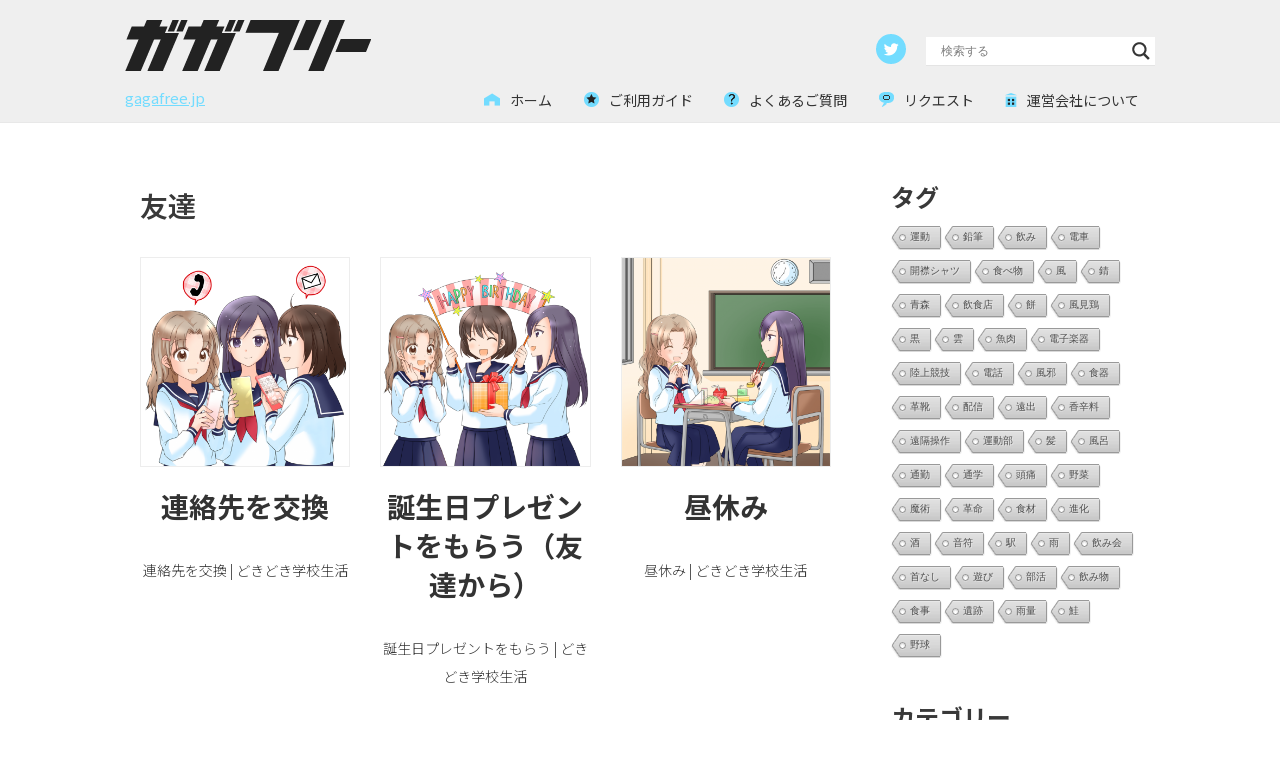

--- FILE ---
content_type: text/html; charset=UTF-8
request_url: https://gagafree.jp/tag/tomodachi/
body_size: 18653
content:
<!DOCTYPE html>
<html dir="ltr" lang="ja" prefix="og: https://ogp.me/ns#">
<head>
<meta charset="UTF-8">
<meta name="viewport" content="width=device-width, initial-scale=1, minimum-scale=1">
<link rel="profile" href="http://gmpg.org/xfn/11">
<title>友達 | フリーイラスト素材 ガガフリー</title>
<style>img:is([sizes="auto" i], [sizes^="auto," i]) { contain-intrinsic-size: 3000px 1500px }</style>
<!-- All in One SEO 4.8.8 - aioseo.com -->
<meta name="robots" content="max-image-preview:large"/>
<meta name="keywords" content="イラスト,素材"/>
<link rel="canonical" href="https://gagafree.jp/tag/tomodachi/"/>
<meta name="generator" content="All in One SEO (AIOSEO) 4.8.8"/>
<script type="application/ld+json" class="aioseo-schema">
			{"@context":"https:\/\/schema.org","@graph":[{"@type":"BreadcrumbList","@id":"https:\/\/gagafree.jp\/tag\/tomodachi\/#breadcrumblist","itemListElement":[{"@type":"ListItem","@id":"https:\/\/gagafree.jp#listItem","position":1,"name":"Home","item":"https:\/\/gagafree.jp","nextItem":{"@type":"ListItem","@id":"https:\/\/gagafree.jp\/tag\/tomodachi\/#listItem","name":"\u53cb\u9054"}},{"@type":"ListItem","@id":"https:\/\/gagafree.jp\/tag\/tomodachi\/#listItem","position":2,"name":"\u53cb\u9054","previousItem":{"@type":"ListItem","@id":"https:\/\/gagafree.jp#listItem","name":"Home"}}]},{"@type":"CollectionPage","@id":"https:\/\/gagafree.jp\/tag\/tomodachi\/#collectionpage","url":"https:\/\/gagafree.jp\/tag\/tomodachi\/","name":"\u53cb\u9054 | \u30d5\u30ea\u30fc\u30a4\u30e9\u30b9\u30c8\u7d20\u6750 \u30ac\u30ac\u30d5\u30ea\u30fc","inLanguage":"ja","isPartOf":{"@id":"https:\/\/gagafree.jp\/#website"},"breadcrumb":{"@id":"https:\/\/gagafree.jp\/tag\/tomodachi\/#breadcrumblist"}},{"@type":"Organization","@id":"https:\/\/gagafree.jp\/#organization","name":"\u30ac\u30ac\u30d5\u30ea\u30fc","description":"\u4f7f\u3048\u306a\u3055\u305d\u3046\u3067\u4f7f\u3048\u308b\u7d20\u6750","url":"https:\/\/gagafree.jp\/","logo":{"@type":"ImageObject","url":"https:\/\/gagafree.jp\/wordpress\/wp-content\/uploads\/2020\/11\/title_bt.png","@id":"https:\/\/gagafree.jp\/tag\/tomodachi\/#organizationLogo"},"image":{"@id":"https:\/\/gagafree.jp\/tag\/tomodachi\/#organizationLogo"}},{"@type":"WebSite","@id":"https:\/\/gagafree.jp\/#website","url":"https:\/\/gagafree.jp\/","name":"\u30d5\u30ea\u30fc\u30a4\u30e9\u30b9\u30c8\u7d20\u6750 \u30ac\u30ac\u30d5\u30ea\u30fc","description":"\u4f7f\u3048\u306a\u3055\u305d\u3046\u3067\u4f7f\u3048\u308b\u7d20\u6750","inLanguage":"ja","publisher":{"@id":"https:\/\/gagafree.jp\/#organization"}}]}
		</script>
<!-- All in One SEO -->
<link rel='dns-prefetch' href='//www.googletagmanager.com'/>
<link rel='dns-prefetch' href='//fonts.googleapis.com'/>
<link rel="alternate" type="application/rss+xml" title="フリーイラスト素材 ガガフリー &raquo; フィード" href="https://gagafree.jp/feed/"/>
<link rel="alternate" type="application/rss+xml" title="フリーイラスト素材 ガガフリー &raquo; コメントフィード" href="https://gagafree.jp/comments/feed/"/>
<link rel="alternate" type="application/rss+xml" title="フリーイラスト素材 ガガフリー &raquo; 友達 タグのフィード" href="https://gagafree.jp/tag/tomodachi/feed/"/>
<script>
window._wpemojiSettings = {"baseUrl":"https:\/\/s.w.org\/images\/core\/emoji\/16.0.1\/72x72\/","ext":".png","svgUrl":"https:\/\/s.w.org\/images\/core\/emoji\/16.0.1\/svg\/","svgExt":".svg","source":{"concatemoji":"https:\/\/gagafree.jp\/wp-includes\/js\/wp-emoji-release.min.js?ver=6.8.3"}};
/*! This file is auto-generated */
!function(s,n){var o,i,e;function c(e){try{var t={supportTests:e,timestamp:(new Date).valueOf()};sessionStorage.setItem(o,JSON.stringify(t))}catch(e){}}function p(e,t,n){e.clearRect(0,0,e.canvas.width,e.canvas.height),e.fillText(t,0,0);var t=new Uint32Array(e.getImageData(0,0,e.canvas.width,e.canvas.height).data),a=(e.clearRect(0,0,e.canvas.width,e.canvas.height),e.fillText(n,0,0),new Uint32Array(e.getImageData(0,0,e.canvas.width,e.canvas.height).data));return t.every(function(e,t){return e===a[t]})}function u(e,t){e.clearRect(0,0,e.canvas.width,e.canvas.height),e.fillText(t,0,0);for(var n=e.getImageData(16,16,1,1),a=0;a<n.data.length;a++)if(0!==n.data[a])return!1;return!0}function f(e,t,n,a){switch(t){case"flag":return n(e,"\ud83c\udff3\ufe0f\u200d\u26a7\ufe0f","\ud83c\udff3\ufe0f\u200b\u26a7\ufe0f")?!1:!n(e,"\ud83c\udde8\ud83c\uddf6","\ud83c\udde8\u200b\ud83c\uddf6")&&!n(e,"\ud83c\udff4\udb40\udc67\udb40\udc62\udb40\udc65\udb40\udc6e\udb40\udc67\udb40\udc7f","\ud83c\udff4\u200b\udb40\udc67\u200b\udb40\udc62\u200b\udb40\udc65\u200b\udb40\udc6e\u200b\udb40\udc67\u200b\udb40\udc7f");case"emoji":return!a(e,"\ud83e\udedf")}return!1}function g(e,t,n,a){var r="undefined"!=typeof WorkerGlobalScope&&self instanceof WorkerGlobalScope?new OffscreenCanvas(300,150):s.createElement("canvas"),o=r.getContext("2d",{willReadFrequently:!0}),i=(o.textBaseline="top",o.font="600 32px Arial",{});return e.forEach(function(e){i[e]=t(o,e,n,a)}),i}function t(e){var t=s.createElement("script");t.src=e,t.defer=!0,s.head.appendChild(t)}"undefined"!=typeof Promise&&(o="wpEmojiSettingsSupports",i=["flag","emoji"],n.supports={everything:!0,everythingExceptFlag:!0},e=new Promise(function(e){s.addEventListener("DOMContentLoaded",e,{once:!0})}),new Promise(function(t){var n=function(){try{var e=JSON.parse(sessionStorage.getItem(o));if("object"==typeof e&&"number"==typeof e.timestamp&&(new Date).valueOf()<e.timestamp+604800&&"object"==typeof e.supportTests)return e.supportTests}catch(e){}return null}();if(!n){if("undefined"!=typeof Worker&&"undefined"!=typeof OffscreenCanvas&&"undefined"!=typeof URL&&URL.createObjectURL&&"undefined"!=typeof Blob)try{var e="postMessage("+g.toString()+"("+[JSON.stringify(i),f.toString(),p.toString(),u.toString()].join(",")+"));",a=new Blob([e],{type:"text/javascript"}),r=new Worker(URL.createObjectURL(a),{name:"wpTestEmojiSupports"});return void(r.onmessage=function(e){c(n=e.data),r.terminate(),t(n)})}catch(e){}c(n=g(i,f,p,u))}t(n)}).then(function(e){for(var t in e)n.supports[t]=e[t],n.supports.everything=n.supports.everything&&n.supports[t],"flag"!==t&&(n.supports.everythingExceptFlag=n.supports.everythingExceptFlag&&n.supports[t]);n.supports.everythingExceptFlag=n.supports.everythingExceptFlag&&!n.supports.flag,n.DOMReady=!1,n.readyCallback=function(){n.DOMReady=!0}}).then(function(){return e}).then(function(){var e;n.supports.everything||(n.readyCallback(),(e=n.source||{}).concatemoji?t(e.concatemoji):e.wpemoji&&e.twemoji&&(t(e.twemoji),t(e.wpemoji)))}))}((window,document),window._wpemojiSettings);
</script>
<link rel="stylesheet" href="https://gagafree.jp/wp-content/cache/minify/00177.css" media="all"/>
<style id='wp-emoji-styles-inline-css'>

	img.wp-smiley, img.emoji {
		display: inline !important;
		border: none !important;
		box-shadow: none !important;
		height: 1em !important;
		width: 1em !important;
		margin: 0 0.07em !important;
		vertical-align: -0.1em !important;
		background: none !important;
		padding: 0 !important;
	}
</style>
<style id='classic-theme-styles-inline-css'>
/*! This file is auto-generated */
.wp-block-button__link{color:#fff;background-color:#32373c;border-radius:9999px;box-shadow:none;text-decoration:none;padding:calc(.667em + 2px) calc(1.333em + 2px);font-size:1.125em}.wp-block-file__button{background:#32373c;color:#fff;text-decoration:none}
</style>
<style id='global-styles-inline-css'>
:root{--wp--preset--aspect-ratio--square: 1;--wp--preset--aspect-ratio--4-3: 4/3;--wp--preset--aspect-ratio--3-4: 3/4;--wp--preset--aspect-ratio--3-2: 3/2;--wp--preset--aspect-ratio--2-3: 2/3;--wp--preset--aspect-ratio--16-9: 16/9;--wp--preset--aspect-ratio--9-16: 9/16;--wp--preset--color--black: #000000;--wp--preset--color--cyan-bluish-gray: #abb8c3;--wp--preset--color--white: #ffffff;--wp--preset--color--pale-pink: #f78da7;--wp--preset--color--vivid-red: #cf2e2e;--wp--preset--color--luminous-vivid-orange: #ff6900;--wp--preset--color--luminous-vivid-amber: #fcb900;--wp--preset--color--light-green-cyan: #7bdcb5;--wp--preset--color--vivid-green-cyan: #00d084;--wp--preset--color--pale-cyan-blue: #8ed1fc;--wp--preset--color--vivid-cyan-blue: #0693e3;--wp--preset--color--vivid-purple: #9b51e0;--wp--preset--color--neve-link-color: var(--nv-primary-accent);--wp--preset--color--neve-link-hover-color: var(--nv-secondary-accent);--wp--preset--color--nv-site-bg: var(--nv-site-bg);--wp--preset--color--nv-light-bg: var(--nv-light-bg);--wp--preset--color--nv-dark-bg: var(--nv-dark-bg);--wp--preset--color--neve-text-color: var(--nv-text-color);--wp--preset--color--nv-text-dark-bg: var(--nv-text-dark-bg);--wp--preset--color--nv-c-1: var(--nv-c-1);--wp--preset--color--nv-c-2: var(--nv-c-2);--wp--preset--gradient--vivid-cyan-blue-to-vivid-purple: linear-gradient(135deg,rgba(6,147,227,1) 0%,rgb(155,81,224) 100%);--wp--preset--gradient--light-green-cyan-to-vivid-green-cyan: linear-gradient(135deg,rgb(122,220,180) 0%,rgb(0,208,130) 100%);--wp--preset--gradient--luminous-vivid-amber-to-luminous-vivid-orange: linear-gradient(135deg,rgba(252,185,0,1) 0%,rgba(255,105,0,1) 100%);--wp--preset--gradient--luminous-vivid-orange-to-vivid-red: linear-gradient(135deg,rgba(255,105,0,1) 0%,rgb(207,46,46) 100%);--wp--preset--gradient--very-light-gray-to-cyan-bluish-gray: linear-gradient(135deg,rgb(238,238,238) 0%,rgb(169,184,195) 100%);--wp--preset--gradient--cool-to-warm-spectrum: linear-gradient(135deg,rgb(74,234,220) 0%,rgb(151,120,209) 20%,rgb(207,42,186) 40%,rgb(238,44,130) 60%,rgb(251,105,98) 80%,rgb(254,248,76) 100%);--wp--preset--gradient--blush-light-purple: linear-gradient(135deg,rgb(255,206,236) 0%,rgb(152,150,240) 100%);--wp--preset--gradient--blush-bordeaux: linear-gradient(135deg,rgb(254,205,165) 0%,rgb(254,45,45) 50%,rgb(107,0,62) 100%);--wp--preset--gradient--luminous-dusk: linear-gradient(135deg,rgb(255,203,112) 0%,rgb(199,81,192) 50%,rgb(65,88,208) 100%);--wp--preset--gradient--pale-ocean: linear-gradient(135deg,rgb(255,245,203) 0%,rgb(182,227,212) 50%,rgb(51,167,181) 100%);--wp--preset--gradient--electric-grass: linear-gradient(135deg,rgb(202,248,128) 0%,rgb(113,206,126) 100%);--wp--preset--gradient--midnight: linear-gradient(135deg,rgb(2,3,129) 0%,rgb(40,116,252) 100%);--wp--preset--font-size--small: 13px;--wp--preset--font-size--medium: 20px;--wp--preset--font-size--large: 36px;--wp--preset--font-size--x-large: 42px;--wp--preset--spacing--20: 0.44rem;--wp--preset--spacing--30: 0.67rem;--wp--preset--spacing--40: 1rem;--wp--preset--spacing--50: 1.5rem;--wp--preset--spacing--60: 2.25rem;--wp--preset--spacing--70: 3.38rem;--wp--preset--spacing--80: 5.06rem;--wp--preset--shadow--natural: 6px 6px 9px rgba(0, 0, 0, 0.2);--wp--preset--shadow--deep: 12px 12px 50px rgba(0, 0, 0, 0.4);--wp--preset--shadow--sharp: 6px 6px 0px rgba(0, 0, 0, 0.2);--wp--preset--shadow--outlined: 6px 6px 0px -3px rgba(255, 255, 255, 1), 6px 6px rgba(0, 0, 0, 1);--wp--preset--shadow--crisp: 6px 6px 0px rgba(0, 0, 0, 1);}:where(.is-layout-flex){gap: 0.5em;}:where(.is-layout-grid){gap: 0.5em;}body .is-layout-flex{display: flex;}.is-layout-flex{flex-wrap: wrap;align-items: center;}.is-layout-flex > :is(*, div){margin: 0;}body .is-layout-grid{display: grid;}.is-layout-grid > :is(*, div){margin: 0;}:where(.wp-block-columns.is-layout-flex){gap: 2em;}:where(.wp-block-columns.is-layout-grid){gap: 2em;}:where(.wp-block-post-template.is-layout-flex){gap: 1.25em;}:where(.wp-block-post-template.is-layout-grid){gap: 1.25em;}.has-black-color{color: var(--wp--preset--color--black) !important;}.has-cyan-bluish-gray-color{color: var(--wp--preset--color--cyan-bluish-gray) !important;}.has-white-color{color: var(--wp--preset--color--white) !important;}.has-pale-pink-color{color: var(--wp--preset--color--pale-pink) !important;}.has-vivid-red-color{color: var(--wp--preset--color--vivid-red) !important;}.has-luminous-vivid-orange-color{color: var(--wp--preset--color--luminous-vivid-orange) !important;}.has-luminous-vivid-amber-color{color: var(--wp--preset--color--luminous-vivid-amber) !important;}.has-light-green-cyan-color{color: var(--wp--preset--color--light-green-cyan) !important;}.has-vivid-green-cyan-color{color: var(--wp--preset--color--vivid-green-cyan) !important;}.has-pale-cyan-blue-color{color: var(--wp--preset--color--pale-cyan-blue) !important;}.has-vivid-cyan-blue-color{color: var(--wp--preset--color--vivid-cyan-blue) !important;}.has-vivid-purple-color{color: var(--wp--preset--color--vivid-purple) !important;}.has-neve-link-color-color{color: var(--wp--preset--color--neve-link-color) !important;}.has-neve-link-hover-color-color{color: var(--wp--preset--color--neve-link-hover-color) !important;}.has-nv-site-bg-color{color: var(--wp--preset--color--nv-site-bg) !important;}.has-nv-light-bg-color{color: var(--wp--preset--color--nv-light-bg) !important;}.has-nv-dark-bg-color{color: var(--wp--preset--color--nv-dark-bg) !important;}.has-neve-text-color-color{color: var(--wp--preset--color--neve-text-color) !important;}.has-nv-text-dark-bg-color{color: var(--wp--preset--color--nv-text-dark-bg) !important;}.has-nv-c-1-color{color: var(--wp--preset--color--nv-c-1) !important;}.has-nv-c-2-color{color: var(--wp--preset--color--nv-c-2) !important;}.has-black-background-color{background-color: var(--wp--preset--color--black) !important;}.has-cyan-bluish-gray-background-color{background-color: var(--wp--preset--color--cyan-bluish-gray) !important;}.has-white-background-color{background-color: var(--wp--preset--color--white) !important;}.has-pale-pink-background-color{background-color: var(--wp--preset--color--pale-pink) !important;}.has-vivid-red-background-color{background-color: var(--wp--preset--color--vivid-red) !important;}.has-luminous-vivid-orange-background-color{background-color: var(--wp--preset--color--luminous-vivid-orange) !important;}.has-luminous-vivid-amber-background-color{background-color: var(--wp--preset--color--luminous-vivid-amber) !important;}.has-light-green-cyan-background-color{background-color: var(--wp--preset--color--light-green-cyan) !important;}.has-vivid-green-cyan-background-color{background-color: var(--wp--preset--color--vivid-green-cyan) !important;}.has-pale-cyan-blue-background-color{background-color: var(--wp--preset--color--pale-cyan-blue) !important;}.has-vivid-cyan-blue-background-color{background-color: var(--wp--preset--color--vivid-cyan-blue) !important;}.has-vivid-purple-background-color{background-color: var(--wp--preset--color--vivid-purple) !important;}.has-neve-link-color-background-color{background-color: var(--wp--preset--color--neve-link-color) !important;}.has-neve-link-hover-color-background-color{background-color: var(--wp--preset--color--neve-link-hover-color) !important;}.has-nv-site-bg-background-color{background-color: var(--wp--preset--color--nv-site-bg) !important;}.has-nv-light-bg-background-color{background-color: var(--wp--preset--color--nv-light-bg) !important;}.has-nv-dark-bg-background-color{background-color: var(--wp--preset--color--nv-dark-bg) !important;}.has-neve-text-color-background-color{background-color: var(--wp--preset--color--neve-text-color) !important;}.has-nv-text-dark-bg-background-color{background-color: var(--wp--preset--color--nv-text-dark-bg) !important;}.has-nv-c-1-background-color{background-color: var(--wp--preset--color--nv-c-1) !important;}.has-nv-c-2-background-color{background-color: var(--wp--preset--color--nv-c-2) !important;}.has-black-border-color{border-color: var(--wp--preset--color--black) !important;}.has-cyan-bluish-gray-border-color{border-color: var(--wp--preset--color--cyan-bluish-gray) !important;}.has-white-border-color{border-color: var(--wp--preset--color--white) !important;}.has-pale-pink-border-color{border-color: var(--wp--preset--color--pale-pink) !important;}.has-vivid-red-border-color{border-color: var(--wp--preset--color--vivid-red) !important;}.has-luminous-vivid-orange-border-color{border-color: var(--wp--preset--color--luminous-vivid-orange) !important;}.has-luminous-vivid-amber-border-color{border-color: var(--wp--preset--color--luminous-vivid-amber) !important;}.has-light-green-cyan-border-color{border-color: var(--wp--preset--color--light-green-cyan) !important;}.has-vivid-green-cyan-border-color{border-color: var(--wp--preset--color--vivid-green-cyan) !important;}.has-pale-cyan-blue-border-color{border-color: var(--wp--preset--color--pale-cyan-blue) !important;}.has-vivid-cyan-blue-border-color{border-color: var(--wp--preset--color--vivid-cyan-blue) !important;}.has-vivid-purple-border-color{border-color: var(--wp--preset--color--vivid-purple) !important;}.has-neve-link-color-border-color{border-color: var(--wp--preset--color--neve-link-color) !important;}.has-neve-link-hover-color-border-color{border-color: var(--wp--preset--color--neve-link-hover-color) !important;}.has-nv-site-bg-border-color{border-color: var(--wp--preset--color--nv-site-bg) !important;}.has-nv-light-bg-border-color{border-color: var(--wp--preset--color--nv-light-bg) !important;}.has-nv-dark-bg-border-color{border-color: var(--wp--preset--color--nv-dark-bg) !important;}.has-neve-text-color-border-color{border-color: var(--wp--preset--color--neve-text-color) !important;}.has-nv-text-dark-bg-border-color{border-color: var(--wp--preset--color--nv-text-dark-bg) !important;}.has-nv-c-1-border-color{border-color: var(--wp--preset--color--nv-c-1) !important;}.has-nv-c-2-border-color{border-color: var(--wp--preset--color--nv-c-2) !important;}.has-vivid-cyan-blue-to-vivid-purple-gradient-background{background: var(--wp--preset--gradient--vivid-cyan-blue-to-vivid-purple) !important;}.has-light-green-cyan-to-vivid-green-cyan-gradient-background{background: var(--wp--preset--gradient--light-green-cyan-to-vivid-green-cyan) !important;}.has-luminous-vivid-amber-to-luminous-vivid-orange-gradient-background{background: var(--wp--preset--gradient--luminous-vivid-amber-to-luminous-vivid-orange) !important;}.has-luminous-vivid-orange-to-vivid-red-gradient-background{background: var(--wp--preset--gradient--luminous-vivid-orange-to-vivid-red) !important;}.has-very-light-gray-to-cyan-bluish-gray-gradient-background{background: var(--wp--preset--gradient--very-light-gray-to-cyan-bluish-gray) !important;}.has-cool-to-warm-spectrum-gradient-background{background: var(--wp--preset--gradient--cool-to-warm-spectrum) !important;}.has-blush-light-purple-gradient-background{background: var(--wp--preset--gradient--blush-light-purple) !important;}.has-blush-bordeaux-gradient-background{background: var(--wp--preset--gradient--blush-bordeaux) !important;}.has-luminous-dusk-gradient-background{background: var(--wp--preset--gradient--luminous-dusk) !important;}.has-pale-ocean-gradient-background{background: var(--wp--preset--gradient--pale-ocean) !important;}.has-electric-grass-gradient-background{background: var(--wp--preset--gradient--electric-grass) !important;}.has-midnight-gradient-background{background: var(--wp--preset--gradient--midnight) !important;}.has-small-font-size{font-size: var(--wp--preset--font-size--small) !important;}.has-medium-font-size{font-size: var(--wp--preset--font-size--medium) !important;}.has-large-font-size{font-size: var(--wp--preset--font-size--large) !important;}.has-x-large-font-size{font-size: var(--wp--preset--font-size--x-large) !important;}
:where(.wp-block-post-template.is-layout-flex){gap: 1.25em;}:where(.wp-block-post-template.is-layout-grid){gap: 1.25em;}
:where(.wp-block-columns.is-layout-flex){gap: 2em;}:where(.wp-block-columns.is-layout-grid){gap: 2em;}
:root :where(.wp-block-pullquote){font-size: 1.5em;line-height: 1.6;}
</style>
<link rel="stylesheet" href="https://gagafree.jp/wp-content/cache/minify/b2c9b.css" media="all"/>
<style id='neve-style-inline-css'>
.is-menu-sidebar .header-menu-sidebar { visibility: visible; }.is-menu-sidebar.menu_sidebar_slide_left .header-menu-sidebar { transform: translate3d(0, 0, 0); left: 0; }.is-menu-sidebar.menu_sidebar_slide_right .header-menu-sidebar { transform: translate3d(0, 0, 0); right: 0; }.is-menu-sidebar.menu_sidebar_pull_right .header-menu-sidebar, .is-menu-sidebar.menu_sidebar_pull_left .header-menu-sidebar { transform: translateX(0); }.is-menu-sidebar.menu_sidebar_dropdown .header-menu-sidebar { height: auto; }.is-menu-sidebar.menu_sidebar_dropdown .header-menu-sidebar-inner { max-height: 400px; padding: 20px 0; }.is-menu-sidebar.menu_sidebar_full_canvas .header-menu-sidebar { opacity: 1; }.header-menu-sidebar .menu-item-nav-search:not(.floating) { pointer-events: none; }.header-menu-sidebar .menu-item-nav-search .is-menu-sidebar { pointer-events: unset; }@media screen and (max-width: 960px) { .builder-item.cr .item--inner { --textalign: center; --justify: center; } }
.nv-meta-list li.meta:not(:last-child):after { content:"/" }.nv-meta-list .no-mobile{
			display:none;
		}.nv-meta-list li.last::after{
			content: ""!important;
		}@media (min-width: 769px) {
			.nv-meta-list .no-mobile {
				display: inline-block;
			}
			.nv-meta-list li.last:not(:last-child)::after {
		 		content: "/" !important;
			}
		}
 :root{ --container: 748px;--postwidth:50%; --primarybtnbg: var(--nv-primary-accent); --primarybtnhoverbg: var(--nv-primary-accent); --primarybtncolor: #fff; --secondarybtncolor: var(--nv-primary-accent); --primarybtnhovercolor: #fff; --secondarybtnhovercolor: var(--nv-primary-accent);--primarybtnborderradius:3px;--secondarybtnborderradius:3px;--secondarybtnborderwidth:3px;--btnpadding:13px 15px;--primarybtnpadding:13px 15px;--secondarybtnpadding:calc(13px - 3px) calc(15px - 3px); --bodyfontfamily: "Noto Sans JP"; --bodyfontsize: 15px; --bodylineheight: 2em; --bodyletterspacing: 0px; --bodyfontweight: 300; --bodytexttransform: none; --headingsfontfamily: "Noto Sans JP"; --h1fontsize: 1.5em; --h1fontweight: 600; --h1lineheight: 1.6em; --h1letterspacing: 0px; --h1texttransform: none; --h2fontsize: 1.3em; --h2fontweight: 600; --h2lineheight: 1.6em; --h2letterspacing: 0px; --h2texttransform: none; --h3fontsize: 24px; --h3fontweight: 700; --h3lineheight: 1.4; --h3letterspacing: 0px; --h3texttransform: none; --h4fontsize: 20px; --h4fontweight: 700; --h4lineheight: 1.6; --h4letterspacing: 0px; --h4texttransform: none; --h5fontsize: 16px; --h5fontweight: 700; --h5lineheight: 1.6; --h5letterspacing: 0px; --h5texttransform: none; --h6fontsize: 14px; --h6fontweight: 700; --h6lineheight: 1.6; --h6letterspacing: 0px; --h6texttransform: none;--formfieldborderwidth:2px;--formfieldborderradius:3px; --formfieldbgcolor: var(--nv-site-bg); --formfieldbordercolor: #dddddd; --formfieldcolor: var(--nv-text-color);--formfieldpadding:10px 12px; } .nv-index-posts{ --borderradius:0px; } .alignfull > [class*="__inner-container"], .alignwide > [class*="__inner-container"]{ max-width:718px;margin:auto } .nv-meta-list{ --avatarsize: 20px; } .single .nv-meta-list{ --avatarsize: 20px; } .nv-is-boxed.nv-comments-wrap{ --padding:20px; } .nv-is-boxed.comment-respond{ --padding:20px; } .single:not(.single-product), .page{ --c-vspace:0 0 0 0;; } .global-styled{ --bgcolor: var(--nv-site-bg); } .header-top{ --rowbcolor: var(--nv-light-bg); --color: var(--nv-text-color); --bgcolor: var(--nv-site-bg); } .header-main{ --rowbcolor: var(--nv-light-bg); --color: var(--nv-text-color); --bgcolor: var(--nv-site-bg); } .header-bottom{ --rowbcolor: var(--nv-light-bg); --color: var(--nv-text-color); --bgcolor: var(--nv-site-bg); } .header-menu-sidebar-bg{ --justify: flex-start; --textalign: left;--flexg: 1;--wrapdropdownwidth: auto; --color: var(--nv-text-color); --bgcolor: var(--nv-site-bg); } .header-menu-sidebar{ width: 360px; } .builder-item--logo{ --maxwidth: 120px; --fs: 24px;--padding:10px 0;--margin:0; --textalign: left;--justify: flex-start; } .builder-item--nav-icon,.header-menu-sidebar .close-sidebar-panel .navbar-toggle{ --borderradius:0; } .builder-item--nav-icon{ --label-margin:0 5px 0 0;;--padding:10px 15px;--margin:0; } .builder-item--primary-menu{ --hovercolor: var(--nv-secondary-accent); --hovertextcolor: var(--nv-text-color); --activecolor: var(--nv-primary-accent); --spacing: 20px; --height: 25px;--padding:0;--margin:0; --fontsize: 1em; --lineheight: 1.6; --letterspacing: 0px; --fontweight: 500; --texttransform: none; --iconsize: 1em; } .hfg-is-group.has-primary-menu .inherit-ff{ --inheritedfw: 500; } .footer-top-inner .row{ grid-template-columns:1fr 1fr 1fr; --valign: flex-start; } .footer-top{ --rowbcolor: var(--nv-light-bg); --color: var(--nv-text-color); --bgcolor: var(--nv-site-bg); } .footer-main-inner .row{ grid-template-columns:1fr 1fr 1fr; --valign: flex-start; } .footer-main{ --rowbcolor: var(--nv-light-bg); --color: var(--nv-text-color); --bgcolor: var(--nv-site-bg); } .footer-bottom-inner .row{ grid-template-columns:1fr 1fr 1fr; --valign: flex-start; } .footer-bottom{ --rowbcolor: var(--nv-light-bg); --color: var(--nv-text-dark-bg); --bgcolor: var(--nv-dark-bg); } @media(min-width: 576px){ :root{ --container: 992px;--postwidth:33.333333333333%;--btnpadding:13px 15px;--primarybtnpadding:13px 15px;--secondarybtnpadding:calc(13px - 3px) calc(15px - 3px); --bodyfontsize: 16px; --bodylineheight: 2em; --bodyletterspacing: 0px; --h1fontsize: 1.5em; --h1lineheight: 1.6em; --h1letterspacing: 0px; --h2fontsize: 1.3em; --h2lineheight: 1.6em; --h2letterspacing: 0px; --h3fontsize: 26px; --h3lineheight: 1.4; --h3letterspacing: 0px; --h4fontsize: 22px; --h4lineheight: 1.5; --h4letterspacing: 0px; --h5fontsize: 18px; --h5lineheight: 1.6; --h5letterspacing: 0px; --h6fontsize: 14px; --h6lineheight: 1.6; --h6letterspacing: 0px; } .nv-meta-list{ --avatarsize: 20px; } .single .nv-meta-list{ --avatarsize: 20px; } .nv-is-boxed.nv-comments-wrap{ --padding:30px; } .nv-is-boxed.comment-respond{ --padding:30px; } .single:not(.single-product), .page{ --c-vspace:0 0 0 0;; } .header-menu-sidebar-bg{ --justify: flex-start; --textalign: left;--flexg: 1;--wrapdropdownwidth: auto; } .header-menu-sidebar{ width: 360px; } .builder-item--logo{ --maxwidth: 120px; --fs: 24px;--padding:10px 0;--margin:0; --textalign: left;--justify: flex-start; } .builder-item--nav-icon{ --label-margin:0 5px 0 0;;--padding:10px 15px;--margin:0; } .builder-item--primary-menu{ --spacing: 20px; --height: 25px;--padding:0;--margin:0; --fontsize: 1em; --lineheight: 1.6; --letterspacing: 0px; --iconsize: 1em; } }@media(min-width: 960px){ :root{ --container: 1030px;--postwidth:33.333333333333%;--btnpadding:13px 15px;--primarybtnpadding:13px 15px;--secondarybtnpadding:calc(13px - 3px) calc(15px - 3px); --bodyfontsize: 14px; --bodylineheight: 2em; --bodyletterspacing: 0px; --h1fontsize: 2em; --h1lineheight: 1.6em; --h1letterspacing: 0px; --h2fontsize: 1.2em; --h2lineheight: 1.6em; --h2letterspacing: 0px; --h3fontsize: 28px; --h3lineheight: 1.4; --h3letterspacing: 0px; --h4fontsize: 24px; --h4lineheight: 1.5; --h4letterspacing: 0px; --h5fontsize: 20px; --h5lineheight: 1.6; --h5letterspacing: 0px; --h6fontsize: 16px; --h6lineheight: 1.6; --h6letterspacing: 0px; } #content .container .col, #content .container-fluid .col{ max-width: 70%; } .alignfull > [class*="__inner-container"], .alignwide > [class*="__inner-container"]{ max-width:691px } .container-fluid .alignfull > [class*="__inner-container"], .container-fluid .alignwide > [class*="__inner-container"]{ max-width:calc(70% + 15px) } .nv-sidebar-wrap, .nv-sidebar-wrap.shop-sidebar{ max-width: 30%; } .nv-meta-list{ --avatarsize: 20px; } .single .nv-meta-list{ --avatarsize: 20px; } .nv-is-boxed.nv-comments-wrap{ --padding:40px; } .nv-is-boxed.comment-respond{ --padding:40px; } .single:not(.single-product), .page{ --c-vspace:0 0 0 0;; } .header-menu-sidebar-bg{ --justify: flex-start; --textalign: left;--flexg: 1;--wrapdropdownwidth: auto; } .header-menu-sidebar{ width: 360px; } .builder-item--logo{ --maxwidth: 120px; --fs: 24px;--padding:10px 0;--margin:0; --textalign: left;--justify: flex-start; } .builder-item--nav-icon{ --label-margin:0 5px 0 0;;--padding:10px 15px;--margin:0; } .builder-item--primary-menu{ --spacing: 20px; --height: 25px;--padding:0;--margin:0; --fontsize: 1em; --lineheight: 1.6; --letterspacing: 0px; --iconsize: 1em; } }.nv-content-wrap .elementor a:not(.button):not(.wp-block-file__button){ text-decoration: none; }:root{--nv-primary-accent:#73dcff;--nv-secondary-accent:rgba(117,221,255,0.72);--nv-site-bg:#ffffff;--nv-light-bg:#ededed;--nv-dark-bg:#14171c;--nv-text-color:#393939;--nv-text-dark-bg:#ffffff;--nv-c-1:#77b978;--nv-c-2:#f37262;--nv-fallback-ff:Arial, Helvetica, sans-serif;}
:root{--e-global-color-nvprimaryaccent:#73dcff;--e-global-color-nvsecondaryaccent:rgba(117,221,255,0.72);--e-global-color-nvsitebg:#ffffff;--e-global-color-nvlightbg:#ededed;--e-global-color-nvdarkbg:#14171c;--e-global-color-nvtextcolor:#393939;--e-global-color-nvtextdarkbg:#ffffff;--e-global-color-nvc1:#77b978;--e-global-color-nvc2:#f37262;}
</style>
<link rel="stylesheet" href="https://gagafree.jp/wp-content/cache/minify/c8b1c.css" media="all"/>
<style id='wpdreams-asl-basic-inline-css'>

					div[id*='ajaxsearchlitesettings'].searchsettings .asl_option_inner label {
						font-size: 0px !important;
						color: rgba(0, 0, 0, 0);
					}
					div[id*='ajaxsearchlitesettings'].searchsettings .asl_option_inner label:after {
						font-size: 11px !important;
						position: absolute;
						top: 0;
						left: 0;
						z-index: 1;
					}
					.asl_w_container {
						width: 100%;
						margin: 0px 0px 0px 0px;
						min-width: 200px;
					}
					div[id*='ajaxsearchlite'].asl_m {
						width: 100%;
					}
					div[id*='ajaxsearchliteres'].wpdreams_asl_results div.resdrg span.highlighted {
						font-weight: bold;
						color: rgba(217, 49, 43, 1);
						background-color: rgba(238, 238, 238, 1);
					}
					div[id*='ajaxsearchliteres'].wpdreams_asl_results .results img.asl_image {
						width: 70px;
						height: 70px;
						object-fit: cover;
					}
					div[id*='ajaxsearchlite'].asl_r .results {
						max-height: none;
					}
					div[id*='ajaxsearchlite'].asl_r {
						position: absolute;
					}
				
						div.asl_r.asl_w.vertical .results .item::after {
							display: block;
							position: absolute;
							bottom: 0;
							content: '';
							height: 1px;
							width: 100%;
							background: #D8D8D8;
						}
						div.asl_r.asl_w.vertical .results .item.asl_last_item::after {
							display: none;
						}
					
</style>
<link rel="stylesheet" href="https://gagafree.jp/wp-content/cache/minify/2dc69.css" media="all"/>
<link rel='stylesheet' id='neve-google-font-noto-sans-jp-css' href='//fonts.googleapis.com/css?family=Noto+Sans+JP%3A400%2C300%2C600%2C700%2C500&#038;display=swap&#038;ver=4.1.4' media='all'/>
<link rel='stylesheet' id='elementor-gf-notosansjp-css' href='https://fonts.googleapis.com/css?family=Noto+Sans+JP:100,100italic,200,200italic,300,300italic,400,400italic,500,500italic,600,600italic,700,700italic,800,800italic,900,900italic&#038;display=auto' media='all'/>
<link rel="stylesheet" href="https://gagafree.jp/wp-content/cache/minify/a64ad.css" media="all"/>
<!--n2css--><!--n2js--><script src="https://gagafree.jp/wp-content/cache/minify/818c0.js"></script>
<script id="jquery-js-after">
!function($){"use strict";$(document).ready(function(){$(this).scrollTop()>100&&$(".hfe-scroll-to-top-wrap").removeClass("hfe-scroll-to-top-hide"),$(window).scroll(function(){$(this).scrollTop()<100?$(".hfe-scroll-to-top-wrap").fadeOut(300):$(".hfe-scroll-to-top-wrap").fadeIn(300)}),$(".hfe-scroll-to-top-wrap").on("click",function(){$("html, body").animate({scrollTop:0},300);return!1})})}(jQuery);
!function($){'use strict';$(document).ready(function(){var bar=$('.hfe-reading-progress-bar');if(!bar.length)return;$(window).on('scroll',function(){var s=$(window).scrollTop(),d=$(document).height()-$(window).height(),p=d? s/d*100:0;bar.css('width',p+'%')});});}(jQuery);
</script>
<!-- Site Kit によって追加された Google タグ（gtag.js）スニペット -->
<!-- Google アナリティクス スニペット (Site Kit が追加) -->
<script src="https://www.googletagmanager.com/gtag/js?id=G-SBT8FVPMV3" id="google_gtagjs-js" async></script>
<script id="google_gtagjs-js-after">
window.dataLayer = window.dataLayer || [];function gtag(){dataLayer.push(arguments);}
gtag("set","linker",{"domains":["gagafree.jp"]});
gtag("js", new Date());
gtag("set", "developer_id.dZTNiMT", true);
gtag("config", "G-SBT8FVPMV3");
</script>
<link rel="https://api.w.org/" href="https://gagafree.jp/wp-json/"/><link rel="alternate" title="JSON" type="application/json" href="https://gagafree.jp/wp-json/wp/v2/tags/331"/><link rel="EditURI" type="application/rsd+xml" title="RSD" href="https://gagafree.jp/xmlrpc.php?rsd"/>
<meta name="generator" content="WordPress 6.8.3"/>
<meta name="generator" content="Site Kit by Google 1.163.0"/>	<link rel="preconnect" href="https://fonts.gstatic.com" crossorigin />
<link rel="preload" as="style" href="//fonts.googleapis.com/css?family=Open+Sans&display=swap"/>
<link rel="stylesheet" href="//fonts.googleapis.com/css?family=Open+Sans&display=swap" media="all"/>
<meta name="generator" content="Elementor 3.32.4; features: additional_custom_breakpoints; settings: css_print_method-external, google_font-enabled, font_display-auto">
<style>
				.e-con.e-parent:nth-of-type(n+4):not(.e-lazyloaded):not(.e-no-lazyload),
				.e-con.e-parent:nth-of-type(n+4):not(.e-lazyloaded):not(.e-no-lazyload) * {
					background-image: none !important;
				}
				@media screen and (max-height: 1024px) {
					.e-con.e-parent:nth-of-type(n+3):not(.e-lazyloaded):not(.e-no-lazyload),
					.e-con.e-parent:nth-of-type(n+3):not(.e-lazyloaded):not(.e-no-lazyload) * {
						background-image: none !important;
					}
				}
				@media screen and (max-height: 640px) {
					.e-con.e-parent:nth-of-type(n+2):not(.e-lazyloaded):not(.e-no-lazyload),
					.e-con.e-parent:nth-of-type(n+2):not(.e-lazyloaded):not(.e-no-lazyload) * {
						background-image: none !important;
					}
				}
			</style>
<link rel="icon" href="https://gagafree.jp/wp-content/uploads/2021/04/cropped-アイコン-32x32.png" sizes="32x32"/>
<link rel="icon" href="https://gagafree.jp/wp-content/uploads/2021/04/cropped-アイコン-192x192.png" sizes="192x192"/>
<link rel="apple-touch-icon" href="https://gagafree.jp/wp-content/uploads/2021/04/cropped-アイコン-180x180.png"/>
<meta name="msapplication-TileImage" content="https://gagafree.jp/wp-content/uploads/2021/04/cropped-アイコン-270x270.png"/>
<style id="wp-custom-css">
			.elementor-slideshow__footer.elementor-lightbox-prevent-close {
 display: none;
}

a {
    text-decoration: none !important;
}

div .nv-post-thumbnail-wrap {
	border-style: solid;
	border-width: 1px;
	border-color: #EDEDED;
}

.article-content-col a {
	color: #333333 !important;
}

div .article-content-col {
	text-align: center;
	font-family: 'Noto Sans JP', sans-serif;
}

div.wpforms-container-full .wpforms-form .wpforms-field.wpforms-field-text .wpforms-field-label {
	color: #73DCFF !important;
	font-family: 'Noto Sans JP', sans-serif !important;
}

div.wpforms-container-full .wpforms-form .wpforms-field.wpforms-field-textarea .wpforms-field-label {
	color: #73DCFF !important;
	font-family: 'Noto Sans JP', sans-serif !important;
}

div.wpforms-confirmation-container-full {
  background: #EFEFEF !important; 
	border-color: #EFEFEF !important;
	color: #333333 !important;
}

div.wpforms-container-full .wpforms-form input[type=submit], 
div.wpforms-container-full .wpforms-form button[type=submit] {
    color: #73DCFF !important;
		font-family: 'Noto Sans JP', sans-serif !important;
	font-weight: 300;
}		</style>
</head>
<body class="archive tag tag-tomodachi tag-331 wp-custom-logo wp-theme-neve ehf-header ehf-footer ehf-template-neve ehf-stylesheet-neve  nv-blog-grid nv-sidebar-right menu_sidebar_slide_left elementor-default elementor-kit-11137" id="neve_body">
<div class="wrapper">
<header class="header">
<a class="neve-skip-link show-on-focus" href="#content">
コンテンツへスキップ	</a>
<header id="masthead" itemscope="itemscope" itemtype="https://schema.org/WPHeader">
<p class="main-title bhf-hidden" itemprop="headline"><a href="https://gagafree.jp" title="フリーイラスト素材 ガガフリー" rel="home">フリーイラスト素材 ガガフリー</a></p>
<div data-elementor-type="wp-post" data-elementor-id="143" class="elementor elementor-143">
<section class="elementor-section elementor-top-section elementor-element elementor-element-50ddca4 elementor-reverse-tablet elementor-reverse-mobile elementor-hidden-tablet elementor-hidden-phone elementor-section-boxed elementor-section-height-default elementor-section-height-default" data-id="50ddca4" data-element_type="section" data-settings="{&quot;background_background&quot;:&quot;classic&quot;}">
<div class="elementor-container elementor-column-gap-default">
<div class="elementor-column elementor-col-33 elementor-top-column elementor-element elementor-element-09c81ef" data-id="09c81ef" data-element_type="column">
<div class="elementor-widget-wrap elementor-element-populated">
<div class="elementor-element elementor-element-ecf7c0d elementor-widget elementor-widget-site-logo" data-id="ecf7c0d" data-element_type="widget" data-settings="{&quot;align&quot;:&quot;left&quot;,&quot;width&quot;:{&quot;unit&quot;:&quot;%&quot;,&quot;size&quot;:&quot;&quot;,&quot;sizes&quot;:[]},&quot;width_tablet&quot;:{&quot;unit&quot;:&quot;%&quot;,&quot;size&quot;:&quot;&quot;,&quot;sizes&quot;:[]},&quot;width_mobile&quot;:{&quot;unit&quot;:&quot;%&quot;,&quot;size&quot;:&quot;&quot;,&quot;sizes&quot;:[]},&quot;space&quot;:{&quot;unit&quot;:&quot;%&quot;,&quot;size&quot;:&quot;&quot;,&quot;sizes&quot;:[]},&quot;space_tablet&quot;:{&quot;unit&quot;:&quot;%&quot;,&quot;size&quot;:&quot;&quot;,&quot;sizes&quot;:[]},&quot;space_mobile&quot;:{&quot;unit&quot;:&quot;%&quot;,&quot;size&quot;:&quot;&quot;,&quot;sizes&quot;:[]},&quot;image_border_radius&quot;:{&quot;unit&quot;:&quot;px&quot;,&quot;top&quot;:&quot;&quot;,&quot;right&quot;:&quot;&quot;,&quot;bottom&quot;:&quot;&quot;,&quot;left&quot;:&quot;&quot;,&quot;isLinked&quot;:true},&quot;image_border_radius_tablet&quot;:{&quot;unit&quot;:&quot;px&quot;,&quot;top&quot;:&quot;&quot;,&quot;right&quot;:&quot;&quot;,&quot;bottom&quot;:&quot;&quot;,&quot;left&quot;:&quot;&quot;,&quot;isLinked&quot;:true},&quot;image_border_radius_mobile&quot;:{&quot;unit&quot;:&quot;px&quot;,&quot;top&quot;:&quot;&quot;,&quot;right&quot;:&quot;&quot;,&quot;bottom&quot;:&quot;&quot;,&quot;left&quot;:&quot;&quot;,&quot;isLinked&quot;:true},&quot;caption_padding&quot;:{&quot;unit&quot;:&quot;px&quot;,&quot;top&quot;:&quot;&quot;,&quot;right&quot;:&quot;&quot;,&quot;bottom&quot;:&quot;&quot;,&quot;left&quot;:&quot;&quot;,&quot;isLinked&quot;:true},&quot;caption_padding_tablet&quot;:{&quot;unit&quot;:&quot;px&quot;,&quot;top&quot;:&quot;&quot;,&quot;right&quot;:&quot;&quot;,&quot;bottom&quot;:&quot;&quot;,&quot;left&quot;:&quot;&quot;,&quot;isLinked&quot;:true},&quot;caption_padding_mobile&quot;:{&quot;unit&quot;:&quot;px&quot;,&quot;top&quot;:&quot;&quot;,&quot;right&quot;:&quot;&quot;,&quot;bottom&quot;:&quot;&quot;,&quot;left&quot;:&quot;&quot;,&quot;isLinked&quot;:true},&quot;caption_space&quot;:{&quot;unit&quot;:&quot;px&quot;,&quot;size&quot;:0,&quot;sizes&quot;:[]},&quot;caption_space_tablet&quot;:{&quot;unit&quot;:&quot;px&quot;,&quot;size&quot;:&quot;&quot;,&quot;sizes&quot;:[]},&quot;caption_space_mobile&quot;:{&quot;unit&quot;:&quot;px&quot;,&quot;size&quot;:&quot;&quot;,&quot;sizes&quot;:[]}}" data-widget_type="site-logo.default">
<div class="elementor-widget-container">
<div class="hfe-site-logo">
<a data-elementor-open-lightbox="" class='elementor-clickable' href="https://gagafree.jp/">
<div class="hfe-site-logo-set">
<div class="hfe-site-logo-container">
<img class="hfe-site-logo-img elementor-animation-" src="https://gagafree.jp/wp-content/uploads/2021/04/title_bt.png" alt="default-logo"/>
</div>
</div>
</a>
</div>
</div>
</div>
<div class="elementor-element elementor-element-744cb88 elementor-hidden-tablet elementor-hidden-phone elementor-widget elementor-widget-text-editor" data-id="744cb88" data-element_type="widget" data-widget_type="text-editor.default">
<div class="elementor-widget-container">
<p><a href="https://gagafree.jp"><span style="text-decoration: underline; color: #73dcff;">gagafree.jp</span></a></p>	</div>
</div>
</div>
</div>
<div class="elementor-column elementor-col-66 elementor-top-column elementor-element elementor-element-86d30f7" data-id="86d30f7" data-element_type="column">
<div class="elementor-widget-wrap elementor-element-populated">
<section class="elementor-section elementor-inner-section elementor-element elementor-element-db46a1c elementor-section-boxed elementor-section-height-default elementor-section-height-default" data-id="db46a1c" data-element_type="section">
<div class="elementor-container elementor-column-gap-default">
<div class="elementor-column elementor-col-66 elementor-inner-column elementor-element elementor-element-647fcba" data-id="647fcba" data-element_type="column">
<div class="elementor-widget-wrap elementor-element-populated">
<div class="elementor-element elementor-element-568dae0 elementor-view-stacked elementor-shape-circle elementor-widget elementor-widget-icon" data-id="568dae0" data-element_type="widget" data-widget_type="icon.default">
<div class="elementor-widget-container">
<div class="elementor-icon-wrapper">
<a class="elementor-icon" href="https://twitter.com/gagafree_sr" target="_blank">
<i aria-hidden="true" class="fab fa-twitter"></i>	</a>
</div>
</div>
</div>
</div>
</div>
<div class="elementor-column elementor-col-33 elementor-inner-column elementor-element elementor-element-bc989be" data-id="bc989be" data-element_type="column">
<div class="elementor-widget-wrap elementor-element-populated">
<div class="elementor-element elementor-element-3b7957c elementor-widget elementor-widget-wp-widget-ajaxsearchlitewidget" data-id="3b7957c" data-element_type="widget" data-widget_type="wp-widget-ajaxsearchlitewidget.default">
<div class="elementor-widget-container">
<div class="asl_w_container asl_w_container_1" data-id="1" data-instance="1">
<div id='ajaxsearchlite1' data-id="1" data-instance="1" class="asl_w asl_m asl_m_1 asl_m_1_1">
<div class="probox">
<div class='prosettings' style='display:none;' data-opened=0>
<div class='innericon'>
<svg version="1.1" xmlns="http://www.w3.org/2000/svg" xmlns:xlink="http://www.w3.org/1999/xlink" x="0px" y="0px" width="22" height="22" viewBox="0 0 512 512" enable-background="new 0 0 512 512" xml:space="preserve">
<polygon transform="rotate(90 256 256)" points="142.332,104.886 197.48,50 402.5,256 197.48,462 142.332,407.113 292.727,256 "/>
</svg>
</div>
</div>
<div class='proinput'>
<form role="search" action='#' autocomplete="off" aria-label="Search form">
<input aria-label="Search input" type='search' class='orig' tabindex="0" name='phrase' placeholder='検索する' value='' autocomplete="off"/>
<input aria-label="Search autocomplete input" type='text' class='autocomplete' tabindex="-1" name='phrase' value='' autocomplete="off" disabled />
<input type='submit' value="Start search" style='width:0; height: 0; visibility: hidden;'>
</form>
</div>
<button class='promagnifier' tabindex="0" aria-label="Search magnifier button">
<span class='innericon' style="display:block;">
<svg version="1.1" xmlns="http://www.w3.org/2000/svg" xmlns:xlink="http://www.w3.org/1999/xlink" x="0px" y="0px" width="22" height="22" viewBox="0 0 512 512" enable-background="new 0 0 512 512" xml:space="preserve">
<path d="M460.355,421.59L353.844,315.078c20.041-27.553,31.885-61.437,31.885-98.037
						C385.729,124.934,310.793,50,218.686,50C126.58,50,51.645,124.934,51.645,217.041c0,92.106,74.936,167.041,167.041,167.041
						c34.912,0,67.352-10.773,94.184-29.158L419.945,462L460.355,421.59z M100.631,217.041c0-65.096,52.959-118.056,118.055-118.056
						c65.098,0,118.057,52.959,118.057,118.056c0,65.096-52.959,118.056-118.057,118.056C153.59,335.097,100.631,282.137,100.631,217.041
						z"/>
</svg>
</span>
</button>
<div class='proloading'>
<div class="asl_loader"><div class="asl_loader-inner asl_simple-circle"></div></div>
</div>
<div class='proclose'>
<svg version="1.1" xmlns="http://www.w3.org/2000/svg" xmlns:xlink="http://www.w3.org/1999/xlink" x="0px" y="0px" width="12" height="12" viewBox="0 0 512 512" enable-background="new 0 0 512 512" xml:space="preserve">
<polygon points="438.393,374.595 319.757,255.977 438.378,137.348 374.595,73.607 255.995,192.225 137.375,73.622 73.607,137.352 192.246,255.983 73.622,374.625 137.352,438.393 256.002,319.734 374.652,438.378 "/>
</svg>
</div>
</div>	</div>
<div class='asl_data_container' style="display:none !important;">
<div class="asl_init_data wpdreams_asl_data_ct" style="display:none !important;" id="asl_init_id_1" data-asl-id="1" data-asl-instance="1" data-settings="{&quot;homeurl&quot;:&quot;https:\/\/gagafree.jp\/&quot;,&quot;resultstype&quot;:&quot;vertical&quot;,&quot;resultsposition&quot;:&quot;hover&quot;,&quot;itemscount&quot;:4,&quot;charcount&quot;:0,&quot;highlight&quot;:false,&quot;highlightWholewords&quot;:true,&quot;singleHighlight&quot;:false,&quot;scrollToResults&quot;:{&quot;enabled&quot;:false,&quot;offset&quot;:0},&quot;resultareaclickable&quot;:1,&quot;autocomplete&quot;:{&quot;enabled&quot;:true,&quot;lang&quot;:&quot;ja&quot;,&quot;trigger_charcount&quot;:0},&quot;mobile&quot;:{&quot;menu_selector&quot;:&quot;#menu-toggle&quot;},&quot;trigger&quot;:{&quot;click&quot;:&quot;results_page&quot;,&quot;click_location&quot;:&quot;same&quot;,&quot;update_href&quot;:false,&quot;return&quot;:&quot;results_page&quot;,&quot;return_location&quot;:&quot;same&quot;,&quot;facet&quot;:true,&quot;type&quot;:true,&quot;redirect_url&quot;:&quot;?s={phrase}&quot;,&quot;delay&quot;:300},&quot;animations&quot;:{&quot;pc&quot;:{&quot;settings&quot;:{&quot;anim&quot;:&quot;fadedrop&quot;,&quot;dur&quot;:300},&quot;results&quot;:{&quot;anim&quot;:&quot;fadedrop&quot;,&quot;dur&quot;:300},&quot;items&quot;:&quot;voidanim&quot;},&quot;mob&quot;:{&quot;settings&quot;:{&quot;anim&quot;:&quot;fadedrop&quot;,&quot;dur&quot;:300},&quot;results&quot;:{&quot;anim&quot;:&quot;fadedrop&quot;,&quot;dur&quot;:300},&quot;items&quot;:&quot;voidanim&quot;}},&quot;autop&quot;:{&quot;state&quot;:true,&quot;phrase&quot;:&quot;&quot;,&quot;count&quot;:&quot;1&quot;},&quot;resPage&quot;:{&quot;useAjax&quot;:false,&quot;selector&quot;:&quot;#main&quot;,&quot;trigger_type&quot;:true,&quot;trigger_facet&quot;:true,&quot;trigger_magnifier&quot;:false,&quot;trigger_return&quot;:false},&quot;resultsSnapTo&quot;:&quot;left&quot;,&quot;results&quot;:{&quot;width&quot;:&quot;auto&quot;,&quot;width_tablet&quot;:&quot;auto&quot;,&quot;width_phone&quot;:&quot;auto&quot;},&quot;settingsimagepos&quot;:&quot;right&quot;,&quot;closeOnDocClick&quot;:true,&quot;overridewpdefault&quot;:true,&quot;override_method&quot;:&quot;get&quot;}"></div>
<div id="asl_hidden_data">
<svg style="position:absolute" height="0" width="0">
<filter id="aslblur">
<feGaussianBlur in="SourceGraphic" stdDeviation="4"/>
</filter>
</svg>
<svg style="position:absolute" height="0" width="0">
<filter id="no_aslblur"></filter>
</svg>
</div>
</div>
<div id='ajaxsearchliteres1' class='vertical wpdreams_asl_results asl_w asl_r asl_r_1 asl_r_1_1'>
<div class="results">
<div class="resdrg">
</div>
</div>
</div>
<div id='__original__ajaxsearchlitesettings1' data-id="1" class="searchsettings wpdreams_asl_settings asl_w asl_s asl_s_1">
<form name='options' aria-label="Search settings form" autocomplete='off'>
<input type="hidden" name="filters_changed" style="display:none;" value="0">
<input type="hidden" name="filters_initial" style="display:none;" value="1">
<div class="asl_option_inner hiddend">
<input type='hidden' name='qtranslate_lang' id='qtranslate_lang' value='0'/>
</div>
<fieldset class="asl_sett_scroll">
<legend style="display: none;">Generic selectors</legend>
<div class="asl_option" tabindex="0">
<div class="asl_option_inner">
<input type="checkbox" value="exact" aria-label="Exact matches only" name="asl_gen[]"/>
<div class="asl_option_checkbox"></div>
</div>
<div class="asl_option_label">
Exact matches only	</div>
</div>
<div class="asl_option" tabindex="0">
<div class="asl_option_inner">
<input type="checkbox" value="title" aria-label="Search in title" name="asl_gen[]" checked="checked"/>
<div class="asl_option_checkbox"></div>
</div>
<div class="asl_option_label">
Search in title	</div>
</div>
<div class="asl_option" tabindex="0">
<div class="asl_option_inner">
<input type="checkbox" value="content" aria-label="Search in content" name="asl_gen[]" checked="checked"/>
<div class="asl_option_checkbox"></div>
</div>
<div class="asl_option_label">
Search in content	</div>
</div>
<div class="asl_option_inner hiddend">
<input type="checkbox" value="excerpt" aria-label="Search in excerpt" name="asl_gen[]"/>
<div class="asl_option_checkbox"></div>
</div>
</fieldset>
<fieldset class="asl_sett_scroll">
<legend style="display: none;">Post Type Selectors</legend>
<div class="asl_option_inner hiddend">
<input type="checkbox" value="post" aria-label="Hidden option, ignore please" name="customset[]" checked="checked"/>
</div>
</fieldset>
</form>
</div>
</div>
</div>
</div>
</div>
</div>
</div>
</section>
<div class="elementor-element elementor-element-58fea00 hfe-nav-menu__align-justify hfe-submenu-icon-arrow hfe-submenu-animation-none hfe-link-redirect-child hfe-nav-menu__breakpoint-tablet elementor-widget elementor-widget-navigation-menu" data-id="58fea00" data-element_type="widget" data-settings="{&quot;menu_space_between_mobile&quot;:{&quot;unit&quot;:&quot;px&quot;,&quot;size&quot;:0,&quot;sizes&quot;:[]},&quot;menu_row_space_mobile&quot;:{&quot;unit&quot;:&quot;px&quot;,&quot;size&quot;:0,&quot;sizes&quot;:[]},&quot;padding_horizontal_menu_item&quot;:{&quot;unit&quot;:&quot;px&quot;,&quot;size&quot;:15,&quot;sizes&quot;:[]},&quot;padding_horizontal_menu_item_tablet&quot;:{&quot;unit&quot;:&quot;px&quot;,&quot;size&quot;:&quot;&quot;,&quot;sizes&quot;:[]},&quot;padding_horizontal_menu_item_mobile&quot;:{&quot;unit&quot;:&quot;px&quot;,&quot;size&quot;:&quot;&quot;,&quot;sizes&quot;:[]},&quot;padding_vertical_menu_item&quot;:{&quot;unit&quot;:&quot;px&quot;,&quot;size&quot;:15,&quot;sizes&quot;:[]},&quot;padding_vertical_menu_item_tablet&quot;:{&quot;unit&quot;:&quot;px&quot;,&quot;size&quot;:&quot;&quot;,&quot;sizes&quot;:[]},&quot;padding_vertical_menu_item_mobile&quot;:{&quot;unit&quot;:&quot;px&quot;,&quot;size&quot;:&quot;&quot;,&quot;sizes&quot;:[]},&quot;menu_space_between&quot;:{&quot;unit&quot;:&quot;px&quot;,&quot;size&quot;:&quot;&quot;,&quot;sizes&quot;:[]},&quot;menu_space_between_tablet&quot;:{&quot;unit&quot;:&quot;px&quot;,&quot;size&quot;:&quot;&quot;,&quot;sizes&quot;:[]},&quot;menu_row_space&quot;:{&quot;unit&quot;:&quot;px&quot;,&quot;size&quot;:&quot;&quot;,&quot;sizes&quot;:[]},&quot;menu_row_space_tablet&quot;:{&quot;unit&quot;:&quot;px&quot;,&quot;size&quot;:&quot;&quot;,&quot;sizes&quot;:[]},&quot;dropdown_border_radius&quot;:{&quot;unit&quot;:&quot;px&quot;,&quot;top&quot;:&quot;&quot;,&quot;right&quot;:&quot;&quot;,&quot;bottom&quot;:&quot;&quot;,&quot;left&quot;:&quot;&quot;,&quot;isLinked&quot;:true},&quot;dropdown_border_radius_tablet&quot;:{&quot;unit&quot;:&quot;px&quot;,&quot;top&quot;:&quot;&quot;,&quot;right&quot;:&quot;&quot;,&quot;bottom&quot;:&quot;&quot;,&quot;left&quot;:&quot;&quot;,&quot;isLinked&quot;:true},&quot;dropdown_border_radius_mobile&quot;:{&quot;unit&quot;:&quot;px&quot;,&quot;top&quot;:&quot;&quot;,&quot;right&quot;:&quot;&quot;,&quot;bottom&quot;:&quot;&quot;,&quot;left&quot;:&quot;&quot;,&quot;isLinked&quot;:true},&quot;width_dropdown_item&quot;:{&quot;unit&quot;:&quot;px&quot;,&quot;size&quot;:&quot;220&quot;,&quot;sizes&quot;:[]},&quot;width_dropdown_item_tablet&quot;:{&quot;unit&quot;:&quot;px&quot;,&quot;size&quot;:&quot;&quot;,&quot;sizes&quot;:[]},&quot;width_dropdown_item_mobile&quot;:{&quot;unit&quot;:&quot;px&quot;,&quot;size&quot;:&quot;&quot;,&quot;sizes&quot;:[]},&quot;padding_horizontal_dropdown_item&quot;:{&quot;unit&quot;:&quot;px&quot;,&quot;size&quot;:&quot;&quot;,&quot;sizes&quot;:[]},&quot;padding_horizontal_dropdown_item_tablet&quot;:{&quot;unit&quot;:&quot;px&quot;,&quot;size&quot;:&quot;&quot;,&quot;sizes&quot;:[]},&quot;padding_horizontal_dropdown_item_mobile&quot;:{&quot;unit&quot;:&quot;px&quot;,&quot;size&quot;:&quot;&quot;,&quot;sizes&quot;:[]},&quot;padding_vertical_dropdown_item&quot;:{&quot;unit&quot;:&quot;px&quot;,&quot;size&quot;:15,&quot;sizes&quot;:[]},&quot;padding_vertical_dropdown_item_tablet&quot;:{&quot;unit&quot;:&quot;px&quot;,&quot;size&quot;:&quot;&quot;,&quot;sizes&quot;:[]},&quot;padding_vertical_dropdown_item_mobile&quot;:{&quot;unit&quot;:&quot;px&quot;,&quot;size&quot;:&quot;&quot;,&quot;sizes&quot;:[]},&quot;distance_from_menu&quot;:{&quot;unit&quot;:&quot;px&quot;,&quot;size&quot;:&quot;&quot;,&quot;sizes&quot;:[]},&quot;distance_from_menu_tablet&quot;:{&quot;unit&quot;:&quot;px&quot;,&quot;size&quot;:&quot;&quot;,&quot;sizes&quot;:[]},&quot;distance_from_menu_mobile&quot;:{&quot;unit&quot;:&quot;px&quot;,&quot;size&quot;:&quot;&quot;,&quot;sizes&quot;:[]},&quot;toggle_size&quot;:{&quot;unit&quot;:&quot;px&quot;,&quot;size&quot;:&quot;&quot;,&quot;sizes&quot;:[]},&quot;toggle_size_tablet&quot;:{&quot;unit&quot;:&quot;px&quot;,&quot;size&quot;:&quot;&quot;,&quot;sizes&quot;:[]},&quot;toggle_size_mobile&quot;:{&quot;unit&quot;:&quot;px&quot;,&quot;size&quot;:&quot;&quot;,&quot;sizes&quot;:[]},&quot;toggle_border_width&quot;:{&quot;unit&quot;:&quot;px&quot;,&quot;size&quot;:&quot;&quot;,&quot;sizes&quot;:[]},&quot;toggle_border_width_tablet&quot;:{&quot;unit&quot;:&quot;px&quot;,&quot;size&quot;:&quot;&quot;,&quot;sizes&quot;:[]},&quot;toggle_border_width_mobile&quot;:{&quot;unit&quot;:&quot;px&quot;,&quot;size&quot;:&quot;&quot;,&quot;sizes&quot;:[]},&quot;toggle_border_radius&quot;:{&quot;unit&quot;:&quot;px&quot;,&quot;size&quot;:&quot;&quot;,&quot;sizes&quot;:[]},&quot;toggle_border_radius_tablet&quot;:{&quot;unit&quot;:&quot;px&quot;,&quot;size&quot;:&quot;&quot;,&quot;sizes&quot;:[]},&quot;toggle_border_radius_mobile&quot;:{&quot;unit&quot;:&quot;px&quot;,&quot;size&quot;:&quot;&quot;,&quot;sizes&quot;:[]}}" data-widget_type="navigation-menu.default">
<div class="elementor-widget-container">
<div class="hfe-nav-menu hfe-layout-horizontal hfe-nav-menu-layout horizontal hfe-pointer__none" data-layout="horizontal">
<div role="button" class="hfe-nav-menu__toggle elementor-clickable" tabindex="0" aria-label="Menu Toggle">
<span class="screen-reader-text">メニュー</span>
<div class="hfe-nav-menu-icon">
<i aria-hidden="true" class="fas fa-align-justify"></i>	</div>
</div>
<nav class="hfe-nav-menu__layout-horizontal hfe-nav-menu__submenu-arrow" data-toggle-icon="&lt;i aria-hidden=&quot;true&quot; tabindex=&quot;0&quot; class=&quot;fas fa-align-justify&quot;&gt;&lt;/i&gt;" data-close-icon="&lt;i aria-hidden=&quot;true&quot; tabindex=&quot;0&quot; class=&quot;far fa-window-close&quot;&gt;&lt;/i&gt;" data-full-width="yes">
<ul id="menu-1-58fea00" class="hfe-nav-menu"><li id="menu-item-11673" class="menu-item menu-item-type-post_type menu-item-object-page menu-item-home parent hfe-creative-menu"><a href="https://gagafree.jp/" class="hfe-menu-item"><img width="16" height="15" src="https://gagafree.jp/wp-content/uploads/2021/04/home_bt.png" class="menu-image menu-image-title-after" alt="" decoding="async"/><span class="menu-image-title-after menu-image-title">ホーム</span></a></li>
<li id="menu-item-11674" class="menu-item menu-item-type-post_type menu-item-object-page parent hfe-creative-menu"><a href="https://gagafree.jp/about_use/" class="hfe-menu-item"><img width="15" height="15" src="https://gagafree.jp/wp-content/uploads/2021/04/guid_bt.png" class="menu-image menu-image-title-after" alt="" decoding="async"/><span class="menu-image-title-after menu-image-title">ご利用ガイド</span></a></li>
<li id="menu-item-11675" class="menu-item menu-item-type-post_type menu-item-object-page parent hfe-creative-menu"><a href="https://gagafree.jp/faq/" class="hfe-menu-item"><img width="15" height="15" src="https://gagafree.jp/wp-content/uploads/2021/04/qanda_bt.png" class="menu-image menu-image-title-after" alt="" decoding="async"/><span class="menu-image-title-after menu-image-title">よくあるご質問</span></a></li>
<li id="menu-item-15036" class="menu-item menu-item-type-post_type menu-item-object-page parent hfe-creative-menu"><a href="https://gagafree.jp/request/" class="hfe-menu-item"><img loading="lazy" width="15" height="15" src="https://gagafree.jp/wp-content/uploads/2021/04/request.png" class="menu-image menu-image-title-after" alt="" decoding="async"/><span class="menu-image-title-after menu-image-title">リクエスト</span></a></li>
<li id="menu-item-11676" class="menu-item menu-item-type-post_type menu-item-object-page parent hfe-creative-menu"><a href="https://gagafree.jp/about_us/" class="hfe-menu-item"><img loading="lazy" width="12" height="15" src="https://gagafree.jp/wp-content/uploads/2021/04/aboutus_bt.png" class="menu-image menu-image-title-after" alt="" decoding="async"/><span class="menu-image-title-after menu-image-title">運営会社について</span></a></li>
</ul>
</nav>
</div>
</div>
</div>
</div>
</div>
</div>
</section>
<section class="elementor-section elementor-top-section elementor-element elementor-element-dcec535 elementor-reverse-tablet elementor-reverse-mobile elementor-hidden-desktop elementor-section-boxed elementor-section-height-default elementor-section-height-default" data-id="dcec535" data-element_type="section" data-settings="{&quot;background_background&quot;:&quot;classic&quot;}">
<div class="elementor-container elementor-column-gap-default">
<div class="elementor-column elementor-col-25 elementor-top-column elementor-element elementor-element-d390b54 elementor-hidden-phone" data-id="d390b54" data-element_type="column">
<div class="elementor-widget-wrap elementor-element-populated">
<div class="elementor-element elementor-element-198d8d4 elementor-widget elementor-widget-wp-widget-ajaxsearchlitewidget" data-id="198d8d4" data-element_type="widget" data-widget_type="wp-widget-ajaxsearchlitewidget.default">
<div class="elementor-widget-container">
<div class="asl_w_container asl_w_container_2" data-id="2" data-instance="1">
<div id='ajaxsearchlite2' data-id="2" data-instance="1" class="asl_w asl_m asl_m_2 asl_m_2_1">
<div class="probox">
<div class='prosettings' style='display:none;' data-opened=0>
<div class='innericon'>
<svg version="1.1" xmlns="http://www.w3.org/2000/svg" xmlns:xlink="http://www.w3.org/1999/xlink" x="0px" y="0px" width="22" height="22" viewBox="0 0 512 512" enable-background="new 0 0 512 512" xml:space="preserve">
<polygon transform="rotate(90 256 256)" points="142.332,104.886 197.48,50 402.5,256 197.48,462 142.332,407.113 292.727,256 "/>
</svg>
</div>
</div>
<div class='proinput'>
<form role="search" action='#' autocomplete="off" aria-label="Search form">
<input aria-label="Search input" type='search' class='orig' tabindex="0" name='phrase' placeholder='検索する' value='' autocomplete="off"/>
<input aria-label="Search autocomplete input" type='text' class='autocomplete' tabindex="-1" name='phrase' value='' autocomplete="off" disabled />
<input type='submit' value="Start search" style='width:0; height: 0; visibility: hidden;'>
</form>
</div>
<button class='promagnifier' tabindex="0" aria-label="Search magnifier button">
<span class='innericon' style="display:block;">
<svg version="1.1" xmlns="http://www.w3.org/2000/svg" xmlns:xlink="http://www.w3.org/1999/xlink" x="0px" y="0px" width="22" height="22" viewBox="0 0 512 512" enable-background="new 0 0 512 512" xml:space="preserve">
<path d="M460.355,421.59L353.844,315.078c20.041-27.553,31.885-61.437,31.885-98.037
						C385.729,124.934,310.793,50,218.686,50C126.58,50,51.645,124.934,51.645,217.041c0,92.106,74.936,167.041,167.041,167.041
						c34.912,0,67.352-10.773,94.184-29.158L419.945,462L460.355,421.59z M100.631,217.041c0-65.096,52.959-118.056,118.055-118.056
						c65.098,0,118.057,52.959,118.057,118.056c0,65.096-52.959,118.056-118.057,118.056C153.59,335.097,100.631,282.137,100.631,217.041
						z"/>
</svg>
</span>
</button>
<div class='proloading'>
<div class="asl_loader"><div class="asl_loader-inner asl_simple-circle"></div></div>
</div>
<div class='proclose'>
<svg version="1.1" xmlns="http://www.w3.org/2000/svg" xmlns:xlink="http://www.w3.org/1999/xlink" x="0px" y="0px" width="12" height="12" viewBox="0 0 512 512" enable-background="new 0 0 512 512" xml:space="preserve">
<polygon points="438.393,374.595 319.757,255.977 438.378,137.348 374.595,73.607 255.995,192.225 137.375,73.622 73.607,137.352 192.246,255.983 73.622,374.625 137.352,438.393 256.002,319.734 374.652,438.378 "/>
</svg>
</div>
</div>	</div>
<div class='asl_data_container' style="display:none !important;">
<div class="asl_init_data wpdreams_asl_data_ct" style="display:none !important;" id="asl_init_id_2" data-asl-id="2" data-asl-instance="1" data-settings="{&quot;homeurl&quot;:&quot;https:\/\/gagafree.jp\/&quot;,&quot;resultstype&quot;:&quot;vertical&quot;,&quot;resultsposition&quot;:&quot;hover&quot;,&quot;itemscount&quot;:4,&quot;charcount&quot;:0,&quot;highlight&quot;:false,&quot;highlightWholewords&quot;:true,&quot;singleHighlight&quot;:false,&quot;scrollToResults&quot;:{&quot;enabled&quot;:false,&quot;offset&quot;:0},&quot;resultareaclickable&quot;:1,&quot;autocomplete&quot;:{&quot;enabled&quot;:true,&quot;lang&quot;:&quot;ja&quot;,&quot;trigger_charcount&quot;:0},&quot;mobile&quot;:{&quot;menu_selector&quot;:&quot;#menu-toggle&quot;},&quot;trigger&quot;:{&quot;click&quot;:&quot;results_page&quot;,&quot;click_location&quot;:&quot;same&quot;,&quot;update_href&quot;:false,&quot;return&quot;:&quot;results_page&quot;,&quot;return_location&quot;:&quot;same&quot;,&quot;facet&quot;:true,&quot;type&quot;:true,&quot;redirect_url&quot;:&quot;?s={phrase}&quot;,&quot;delay&quot;:300},&quot;animations&quot;:{&quot;pc&quot;:{&quot;settings&quot;:{&quot;anim&quot;:&quot;fadedrop&quot;,&quot;dur&quot;:300},&quot;results&quot;:{&quot;anim&quot;:&quot;fadedrop&quot;,&quot;dur&quot;:300},&quot;items&quot;:&quot;voidanim&quot;},&quot;mob&quot;:{&quot;settings&quot;:{&quot;anim&quot;:&quot;fadedrop&quot;,&quot;dur&quot;:300},&quot;results&quot;:{&quot;anim&quot;:&quot;fadedrop&quot;,&quot;dur&quot;:300},&quot;items&quot;:&quot;voidanim&quot;}},&quot;autop&quot;:{&quot;state&quot;:true,&quot;phrase&quot;:&quot;&quot;,&quot;count&quot;:&quot;1&quot;},&quot;resPage&quot;:{&quot;useAjax&quot;:false,&quot;selector&quot;:&quot;#main&quot;,&quot;trigger_type&quot;:true,&quot;trigger_facet&quot;:true,&quot;trigger_magnifier&quot;:false,&quot;trigger_return&quot;:false},&quot;resultsSnapTo&quot;:&quot;left&quot;,&quot;results&quot;:{&quot;width&quot;:&quot;auto&quot;,&quot;width_tablet&quot;:&quot;auto&quot;,&quot;width_phone&quot;:&quot;auto&quot;},&quot;settingsimagepos&quot;:&quot;right&quot;,&quot;closeOnDocClick&quot;:true,&quot;overridewpdefault&quot;:true,&quot;override_method&quot;:&quot;get&quot;}"></div>
</div>
<div id='ajaxsearchliteres2' class='vertical wpdreams_asl_results asl_w asl_r asl_r_2 asl_r_2_1'>
<div class="results">
<div class="resdrg">
</div>
</div>
</div>
<div id='__original__ajaxsearchlitesettings2' data-id="2" class="searchsettings wpdreams_asl_settings asl_w asl_s asl_s_2">
<form name='options' aria-label="Search settings form" autocomplete='off'>
<input type="hidden" name="filters_changed" style="display:none;" value="0">
<input type="hidden" name="filters_initial" style="display:none;" value="1">
<div class="asl_option_inner hiddend">
<input type='hidden' name='qtranslate_lang' id='qtranslate_lang' value='0'/>
</div>
<fieldset class="asl_sett_scroll">
<legend style="display: none;">Generic selectors</legend>
<div class="asl_option" tabindex="0">
<div class="asl_option_inner">
<input type="checkbox" value="exact" aria-label="Exact matches only" name="asl_gen[]"/>
<div class="asl_option_checkbox"></div>
</div>
<div class="asl_option_label">
Exact matches only	</div>
</div>
<div class="asl_option" tabindex="0">
<div class="asl_option_inner">
<input type="checkbox" value="title" aria-label="Search in title" name="asl_gen[]" checked="checked"/>
<div class="asl_option_checkbox"></div>
</div>
<div class="asl_option_label">
Search in title	</div>
</div>
<div class="asl_option" tabindex="0">
<div class="asl_option_inner">
<input type="checkbox" value="content" aria-label="Search in content" name="asl_gen[]" checked="checked"/>
<div class="asl_option_checkbox"></div>
</div>
<div class="asl_option_label">
Search in content	</div>
</div>
<div class="asl_option_inner hiddend">
<input type="checkbox" value="excerpt" aria-label="Search in excerpt" name="asl_gen[]"/>
<div class="asl_option_checkbox"></div>
</div>
</fieldset>
<fieldset class="asl_sett_scroll">
<legend style="display: none;">Post Type Selectors</legend>
<div class="asl_option_inner hiddend">
<input type="checkbox" value="post" aria-label="Hidden option, ignore please" name="customset[]" checked="checked"/>
</div>
</fieldset>
</form>
</div>
</div>
</div>
</div>
</div>
</div>
<div class="elementor-column elementor-col-25 elementor-top-column elementor-element elementor-element-77001be" data-id="77001be" data-element_type="column">
<div class="elementor-widget-wrap elementor-element-populated">
<div class="elementor-element elementor-element-1a55886 elementor-view-stacked elementor-shape-circle elementor-widget elementor-widget-icon" data-id="1a55886" data-element_type="widget" data-widget_type="icon.default">
<div class="elementor-widget-container">
<div class="elementor-icon-wrapper">
<a class="elementor-icon" href="https://twitter.com/gagafree_sr" target="_blank">
<i aria-hidden="true" class="fab fa-twitter"></i>	</a>
</div>
</div>
</div>
</div>
</div>
<div class="elementor-column elementor-col-25 elementor-top-column elementor-element elementor-element-9a79295" data-id="9a79295" data-element_type="column">
<div class="elementor-widget-wrap elementor-element-populated">
<div class="elementor-element elementor-element-6dba873 elementor-widget elementor-widget-image" data-id="6dba873" data-element_type="widget" data-widget_type="image.default">
<div class="elementor-widget-container">
<a href="https://gagafree.jp/">
<img src="https://gagafree.jp/wp-content/uploads/2021/04/title_bt.png" title="" alt="" loading="lazy"/>	</a>
</div>
</div>
</div>
</div>
<div class="elementor-column elementor-col-25 elementor-top-column elementor-element elementor-element-087a21b" data-id="087a21b" data-element_type="column">
<div class="elementor-widget-wrap elementor-element-populated">
<div class="elementor-element elementor-element-bf55e90 hfe-nav-menu__align-left hfe-submenu-icon-arrow hfe-link-redirect-child hfe-nav-menu__breakpoint-tablet elementor-widget elementor-widget-navigation-menu" data-id="bf55e90" data-element_type="widget" data-settings="{&quot;menu_space_between_mobile&quot;:{&quot;unit&quot;:&quot;px&quot;,&quot;size&quot;:0,&quot;sizes&quot;:[]},&quot;padding_horizontal_menu_item&quot;:{&quot;unit&quot;:&quot;px&quot;,&quot;size&quot;:15,&quot;sizes&quot;:[]},&quot;padding_horizontal_menu_item_tablet&quot;:{&quot;unit&quot;:&quot;px&quot;,&quot;size&quot;:&quot;&quot;,&quot;sizes&quot;:[]},&quot;padding_horizontal_menu_item_mobile&quot;:{&quot;unit&quot;:&quot;px&quot;,&quot;size&quot;:&quot;&quot;,&quot;sizes&quot;:[]},&quot;padding_vertical_menu_item&quot;:{&quot;unit&quot;:&quot;px&quot;,&quot;size&quot;:15,&quot;sizes&quot;:[]},&quot;padding_vertical_menu_item_tablet&quot;:{&quot;unit&quot;:&quot;px&quot;,&quot;size&quot;:&quot;&quot;,&quot;sizes&quot;:[]},&quot;padding_vertical_menu_item_mobile&quot;:{&quot;unit&quot;:&quot;px&quot;,&quot;size&quot;:&quot;&quot;,&quot;sizes&quot;:[]},&quot;menu_space_between&quot;:{&quot;unit&quot;:&quot;px&quot;,&quot;size&quot;:&quot;&quot;,&quot;sizes&quot;:[]},&quot;menu_space_between_tablet&quot;:{&quot;unit&quot;:&quot;px&quot;,&quot;size&quot;:&quot;&quot;,&quot;sizes&quot;:[]},&quot;dropdown_border_radius&quot;:{&quot;unit&quot;:&quot;px&quot;,&quot;top&quot;:&quot;&quot;,&quot;right&quot;:&quot;&quot;,&quot;bottom&quot;:&quot;&quot;,&quot;left&quot;:&quot;&quot;,&quot;isLinked&quot;:true},&quot;dropdown_border_radius_tablet&quot;:{&quot;unit&quot;:&quot;px&quot;,&quot;top&quot;:&quot;&quot;,&quot;right&quot;:&quot;&quot;,&quot;bottom&quot;:&quot;&quot;,&quot;left&quot;:&quot;&quot;,&quot;isLinked&quot;:true},&quot;dropdown_border_radius_mobile&quot;:{&quot;unit&quot;:&quot;px&quot;,&quot;top&quot;:&quot;&quot;,&quot;right&quot;:&quot;&quot;,&quot;bottom&quot;:&quot;&quot;,&quot;left&quot;:&quot;&quot;,&quot;isLinked&quot;:true},&quot;padding_horizontal_dropdown_item&quot;:{&quot;unit&quot;:&quot;px&quot;,&quot;size&quot;:&quot;&quot;,&quot;sizes&quot;:[]},&quot;padding_horizontal_dropdown_item_tablet&quot;:{&quot;unit&quot;:&quot;px&quot;,&quot;size&quot;:&quot;&quot;,&quot;sizes&quot;:[]},&quot;padding_horizontal_dropdown_item_mobile&quot;:{&quot;unit&quot;:&quot;px&quot;,&quot;size&quot;:&quot;&quot;,&quot;sizes&quot;:[]},&quot;padding_vertical_dropdown_item&quot;:{&quot;unit&quot;:&quot;px&quot;,&quot;size&quot;:15,&quot;sizes&quot;:[]},&quot;padding_vertical_dropdown_item_tablet&quot;:{&quot;unit&quot;:&quot;px&quot;,&quot;size&quot;:&quot;&quot;,&quot;sizes&quot;:[]},&quot;padding_vertical_dropdown_item_mobile&quot;:{&quot;unit&quot;:&quot;px&quot;,&quot;size&quot;:&quot;&quot;,&quot;sizes&quot;:[]},&quot;distance_from_menu&quot;:{&quot;unit&quot;:&quot;px&quot;,&quot;size&quot;:&quot;&quot;,&quot;sizes&quot;:[]},&quot;distance_from_menu_tablet&quot;:{&quot;unit&quot;:&quot;px&quot;,&quot;size&quot;:&quot;&quot;,&quot;sizes&quot;:[]},&quot;distance_from_menu_mobile&quot;:{&quot;unit&quot;:&quot;px&quot;,&quot;size&quot;:&quot;&quot;,&quot;sizes&quot;:[]},&quot;toggle_size&quot;:{&quot;unit&quot;:&quot;px&quot;,&quot;size&quot;:&quot;&quot;,&quot;sizes&quot;:[]},&quot;toggle_size_tablet&quot;:{&quot;unit&quot;:&quot;px&quot;,&quot;size&quot;:&quot;&quot;,&quot;sizes&quot;:[]},&quot;toggle_size_mobile&quot;:{&quot;unit&quot;:&quot;px&quot;,&quot;size&quot;:&quot;&quot;,&quot;sizes&quot;:[]},&quot;toggle_border_width&quot;:{&quot;unit&quot;:&quot;px&quot;,&quot;size&quot;:&quot;&quot;,&quot;sizes&quot;:[]},&quot;toggle_border_width_tablet&quot;:{&quot;unit&quot;:&quot;px&quot;,&quot;size&quot;:&quot;&quot;,&quot;sizes&quot;:[]},&quot;toggle_border_width_mobile&quot;:{&quot;unit&quot;:&quot;px&quot;,&quot;size&quot;:&quot;&quot;,&quot;sizes&quot;:[]},&quot;toggle_border_radius&quot;:{&quot;unit&quot;:&quot;px&quot;,&quot;size&quot;:&quot;&quot;,&quot;sizes&quot;:[]},&quot;toggle_border_radius_tablet&quot;:{&quot;unit&quot;:&quot;px&quot;,&quot;size&quot;:&quot;&quot;,&quot;sizes&quot;:[]},&quot;toggle_border_radius_mobile&quot;:{&quot;unit&quot;:&quot;px&quot;,&quot;size&quot;:&quot;&quot;,&quot;sizes&quot;:[]}}" data-widget_type="navigation-menu.default">
<div class="elementor-widget-container">
<div class="hfe-nav-menu hfe-layout-vertical hfe-nav-menu-layout vertical" data-layout="vertical">
<div role="button" class="hfe-nav-menu__toggle elementor-clickable" tabindex="0" aria-label="Menu Toggle">
<span class="screen-reader-text">メニュー</span>
<div class="hfe-nav-menu-icon">
<i aria-hidden="true" class="fas fa-align-justify"></i>	</div>
</div>
<nav class="hfe-nav-menu__layout-vertical hfe-nav-menu__submenu-arrow" data-toggle-icon="&lt;i aria-hidden=&quot;true&quot; tabindex=&quot;0&quot; class=&quot;fas fa-align-justify&quot;&gt;&lt;/i&gt;" data-close-icon="&lt;i aria-hidden=&quot;true&quot; tabindex=&quot;0&quot; class=&quot;far fa-window-close&quot;&gt;&lt;/i&gt;" data-full-width="yes">
<ul id="menu-1-bf55e90" class="hfe-nav-menu"><li id="menu-item-15010" class="menu-item menu-item-type-post_type menu-item-object-page menu-item-home parent hfe-creative-menu"><a href="https://gagafree.jp/" class="hfe-menu-item"><img width="16" height="15" src="https://gagafree.jp/wp-content/uploads/2021/04/home_bt.png" class="menu-image menu-image-title-after" alt="" decoding="async"/><span class="menu-image-title-after menu-image-title">ホーム</span></a></li>
<li id="menu-item-15016" class="menu-item menu-item-type-custom menu-item-object-custom menu-item-has-children parent hfe-has-submenu hfe-creative-menu"><div class="hfe-has-submenu-container" tabindex="0" role="button" aria-haspopup="true" aria-expanded="false"><a href="#" class="hfe-menu-item">素材先生<span class='hfe-menu-toggle sub-arrow hfe-menu-child-0'><i class='fa'></i></span></a></div>
<ul class="sub-menu">
<li id="menu-item-15032" class="menu-item menu-item-type-post_type menu-item-object-page hfe-creative-menu"><a href="https://gagafree.jp/koyama/" class="hfe-sub-menu-item">小山先生</a></li>
<li id="menu-item-15017" class="menu-item menu-item-type-post_type menu-item-object-page hfe-creative-menu"><a href="https://gagafree.jp/kage/" class="hfe-sub-menu-item">かげ先生</a></li>
</ul>
</li>
<li id="menu-item-15027" class="menu-item menu-item-type-custom menu-item-object-custom menu-item-has-children parent hfe-has-submenu hfe-creative-menu"><div class="hfe-has-submenu-container" tabindex="0" role="button" aria-haspopup="true" aria-expanded="false"><a href="#" class="hfe-menu-item">擬人化<span class='hfe-menu-toggle sub-arrow hfe-menu-child-0'><i class='fa'></i></span></a></div>
<ul class="sub-menu">
<li id="menu-item-15031" class="menu-item menu-item-type-post_type menu-item-object-page hfe-creative-menu"><a href="https://gagafree.jp/chara/" class="hfe-sub-menu-item">擬人化</a></li>
<li id="menu-item-15029" class="menu-item menu-item-type-post_type menu-item-object-page hfe-creative-menu"><a href="https://gagafree.jp/food/" class="hfe-sub-menu-item">食べ物</a></li>
<li id="menu-item-15028" class="menu-item menu-item-type-post_type menu-item-object-page hfe-creative-menu"><a href="https://gagafree.jp/kuni/" class="hfe-sub-menu-item">世界の国</a></li>
</ul>
</li>
<li id="menu-item-15023" class="menu-item menu-item-type-custom menu-item-object-custom menu-item-has-children parent hfe-has-submenu hfe-creative-menu"><div class="hfe-has-submenu-container" tabindex="0" role="button" aria-haspopup="true" aria-expanded="false"><a href="#" class="hfe-menu-item">生活<span class='hfe-menu-toggle sub-arrow hfe-menu-child-0'><i class='fa'></i></span></a></div>
<ul class="sub-menu">
<li id="menu-item-15026" class="menu-item menu-item-type-post_type menu-item-object-page hfe-creative-menu"><a href="https://gagafree.jp/health/" class="hfe-sub-menu-item">健康</a></li>
<li id="menu-item-15025" class="menu-item menu-item-type-post_type menu-item-object-page hfe-creative-menu"><a href="https://gagafree.jp/ikuji/" class="hfe-sub-menu-item">育児</a></li>
<li id="menu-item-15024" class="menu-item menu-item-type-post_type menu-item-object-page hfe-creative-menu"><a href="https://gagafree.jp/fashion/" class="hfe-sub-menu-item">ファッション</a></li>
</ul>
</li>
<li id="menu-item-15021" class="menu-item menu-item-type-custom menu-item-object-custom menu-item-has-children parent hfe-has-submenu hfe-creative-menu"><div class="hfe-has-submenu-container" tabindex="0" role="button" aria-haspopup="true" aria-expanded="false"><a href="#" class="hfe-menu-item">学校<span class='hfe-menu-toggle sub-arrow hfe-menu-child-0'><i class='fa'></i></span></a></div>
<ul class="sub-menu">
<li id="menu-item-15030" class="menu-item menu-item-type-post_type menu-item-object-page hfe-creative-menu"><a href="https://gagafree.jp/doki/" class="hfe-sub-menu-item">どきどき学校生活</a></li>
<li id="menu-item-15022" class="menu-item menu-item-type-post_type menu-item-object-page hfe-creative-menu"><a href="https://gagafree.jp/bukatsu/" class="hfe-sub-menu-item">部活</a></li>
</ul>
</li>
<li id="menu-item-15018" class="menu-item menu-item-type-custom menu-item-object-custom menu-item-has-children parent hfe-has-submenu hfe-creative-menu"><div class="hfe-has-submenu-container" tabindex="0" role="button" aria-haspopup="true" aria-expanded="false"><a href="#" class="hfe-menu-item">その他<span class='hfe-menu-toggle sub-arrow hfe-menu-child-0'><i class='fa'></i></span></a></div>
<ul class="sub-menu">
<li id="menu-item-15020" class="menu-item menu-item-type-post_type menu-item-object-page hfe-creative-menu"><a href="https://gagafree.jp/bldg/" class="hfe-sub-menu-item">世界の建築</a></li>
<li id="menu-item-15019" class="menu-item menu-item-type-post_type menu-item-object-page hfe-creative-menu"><a href="https://gagafree.jp/sf/" class="hfe-sub-menu-item">SF</a></li>
</ul>
</li>
<li id="menu-item-15011" class="menu-item menu-item-type-post_type menu-item-object-page parent hfe-creative-menu"><a href="https://gagafree.jp/about_use/" class="hfe-menu-item"><img width="15" height="15" src="https://gagafree.jp/wp-content/uploads/2021/04/guid_bt.png" class="menu-image menu-image-title-after" alt="" decoding="async"/><span class="menu-image-title-after menu-image-title">ご利用ガイド</span></a></li>
<li id="menu-item-15012" class="menu-item menu-item-type-post_type menu-item-object-page parent hfe-creative-menu"><a href="https://gagafree.jp/faq/" class="hfe-menu-item"><img width="15" height="15" src="https://gagafree.jp/wp-content/uploads/2021/04/qanda_bt.png" class="menu-image menu-image-title-after" alt="" decoding="async"/><span class="menu-image-title-after menu-image-title">よくあるご質問</span></a></li>
<li id="menu-item-15038" class="menu-item menu-item-type-post_type menu-item-object-page parent hfe-creative-menu"><a href="https://gagafree.jp/request/" class="hfe-menu-item"><img loading="lazy" width="15" height="15" src="https://gagafree.jp/wp-content/uploads/2021/04/request.png" class="menu-image menu-image-title-after" alt="" decoding="async"/><span class="menu-image-title-after menu-image-title">リクエスト</span></a></li>
<li id="menu-item-15013" class="menu-item menu-item-type-post_type menu-item-object-page parent hfe-creative-menu"><a href="https://gagafree.jp/about_us/" class="hfe-menu-item"><img loading="lazy" width="12" height="15" src="https://gagafree.jp/wp-content/uploads/2021/04/aboutus_bt.png" class="menu-image menu-image-title-after" alt="" decoding="async"/><span class="menu-image-title-after menu-image-title">運営会社について</span></a></li>
<li id="menu-item-15015" class="menu-item menu-item-type-post_type menu-item-object-page menu-item-privacy-policy parent hfe-creative-menu"><a href="https://gagafree.jp/privacy-policy/" class="hfe-menu-item">プライバシーポリシー</a></li>
</ul>
</nav>
</div>
</div>
</div>
</div>
</div>
</div>
</section>
<section class="elementor-section elementor-top-section elementor-element elementor-element-04df042 elementor-hidden-desktop elementor-hidden-tablet elementor-section-boxed elementor-section-height-default elementor-section-height-default" data-id="04df042" data-element_type="section">
<div class="elementor-container elementor-column-gap-default">
<div class="elementor-column elementor-col-100 elementor-top-column elementor-element elementor-element-959ed9d" data-id="959ed9d" data-element_type="column">
<div class="elementor-widget-wrap elementor-element-populated">
<div class="elementor-element elementor-element-07d0853 elementor-widget elementor-widget-wp-widget-ajaxsearchlitewidget" data-id="07d0853" data-element_type="widget" data-widget_type="wp-widget-ajaxsearchlitewidget.default">
<div class="elementor-widget-container">
<div class="asl_w_container asl_w_container_3" data-id="3" data-instance="1">
<div id='ajaxsearchlite3' data-id="3" data-instance="1" class="asl_w asl_m asl_m_3 asl_m_3_1">
<div class="probox">
<div class='prosettings' style='display:none;' data-opened=0>
<div class='innericon'>
<svg version="1.1" xmlns="http://www.w3.org/2000/svg" xmlns:xlink="http://www.w3.org/1999/xlink" x="0px" y="0px" width="22" height="22" viewBox="0 0 512 512" enable-background="new 0 0 512 512" xml:space="preserve">
<polygon transform="rotate(90 256 256)" points="142.332,104.886 197.48,50 402.5,256 197.48,462 142.332,407.113 292.727,256 "/>
</svg>
</div>
</div>
<div class='proinput'>
<form role="search" action='#' autocomplete="off" aria-label="Search form">
<input aria-label="Search input" type='search' class='orig' tabindex="0" name='phrase' placeholder='検索する' value='' autocomplete="off"/>
<input aria-label="Search autocomplete input" type='text' class='autocomplete' tabindex="-1" name='phrase' value='' autocomplete="off" disabled />
<input type='submit' value="Start search" style='width:0; height: 0; visibility: hidden;'>
</form>
</div>
<button class='promagnifier' tabindex="0" aria-label="Search magnifier button">
<span class='innericon' style="display:block;">
<svg version="1.1" xmlns="http://www.w3.org/2000/svg" xmlns:xlink="http://www.w3.org/1999/xlink" x="0px" y="0px" width="22" height="22" viewBox="0 0 512 512" enable-background="new 0 0 512 512" xml:space="preserve">
<path d="M460.355,421.59L353.844,315.078c20.041-27.553,31.885-61.437,31.885-98.037
						C385.729,124.934,310.793,50,218.686,50C126.58,50,51.645,124.934,51.645,217.041c0,92.106,74.936,167.041,167.041,167.041
						c34.912,0,67.352-10.773,94.184-29.158L419.945,462L460.355,421.59z M100.631,217.041c0-65.096,52.959-118.056,118.055-118.056
						c65.098,0,118.057,52.959,118.057,118.056c0,65.096-52.959,118.056-118.057,118.056C153.59,335.097,100.631,282.137,100.631,217.041
						z"/>
</svg>
</span>
</button>
<div class='proloading'>
<div class="asl_loader"><div class="asl_loader-inner asl_simple-circle"></div></div>
</div>
<div class='proclose'>
<svg version="1.1" xmlns="http://www.w3.org/2000/svg" xmlns:xlink="http://www.w3.org/1999/xlink" x="0px" y="0px" width="12" height="12" viewBox="0 0 512 512" enable-background="new 0 0 512 512" xml:space="preserve">
<polygon points="438.393,374.595 319.757,255.977 438.378,137.348 374.595,73.607 255.995,192.225 137.375,73.622 73.607,137.352 192.246,255.983 73.622,374.625 137.352,438.393 256.002,319.734 374.652,438.378 "/>
</svg>
</div>
</div>	</div>
<div class='asl_data_container' style="display:none !important;">
<div class="asl_init_data wpdreams_asl_data_ct" style="display:none !important;" id="asl_init_id_3" data-asl-id="3" data-asl-instance="1" data-settings="{&quot;homeurl&quot;:&quot;https:\/\/gagafree.jp\/&quot;,&quot;resultstype&quot;:&quot;vertical&quot;,&quot;resultsposition&quot;:&quot;hover&quot;,&quot;itemscount&quot;:4,&quot;charcount&quot;:0,&quot;highlight&quot;:false,&quot;highlightWholewords&quot;:true,&quot;singleHighlight&quot;:false,&quot;scrollToResults&quot;:{&quot;enabled&quot;:false,&quot;offset&quot;:0},&quot;resultareaclickable&quot;:1,&quot;autocomplete&quot;:{&quot;enabled&quot;:true,&quot;lang&quot;:&quot;ja&quot;,&quot;trigger_charcount&quot;:0},&quot;mobile&quot;:{&quot;menu_selector&quot;:&quot;#menu-toggle&quot;},&quot;trigger&quot;:{&quot;click&quot;:&quot;results_page&quot;,&quot;click_location&quot;:&quot;same&quot;,&quot;update_href&quot;:false,&quot;return&quot;:&quot;results_page&quot;,&quot;return_location&quot;:&quot;same&quot;,&quot;facet&quot;:true,&quot;type&quot;:true,&quot;redirect_url&quot;:&quot;?s={phrase}&quot;,&quot;delay&quot;:300},&quot;animations&quot;:{&quot;pc&quot;:{&quot;settings&quot;:{&quot;anim&quot;:&quot;fadedrop&quot;,&quot;dur&quot;:300},&quot;results&quot;:{&quot;anim&quot;:&quot;fadedrop&quot;,&quot;dur&quot;:300},&quot;items&quot;:&quot;voidanim&quot;},&quot;mob&quot;:{&quot;settings&quot;:{&quot;anim&quot;:&quot;fadedrop&quot;,&quot;dur&quot;:300},&quot;results&quot;:{&quot;anim&quot;:&quot;fadedrop&quot;,&quot;dur&quot;:300},&quot;items&quot;:&quot;voidanim&quot;}},&quot;autop&quot;:{&quot;state&quot;:true,&quot;phrase&quot;:&quot;&quot;,&quot;count&quot;:&quot;1&quot;},&quot;resPage&quot;:{&quot;useAjax&quot;:false,&quot;selector&quot;:&quot;#main&quot;,&quot;trigger_type&quot;:true,&quot;trigger_facet&quot;:true,&quot;trigger_magnifier&quot;:false,&quot;trigger_return&quot;:false},&quot;resultsSnapTo&quot;:&quot;left&quot;,&quot;results&quot;:{&quot;width&quot;:&quot;auto&quot;,&quot;width_tablet&quot;:&quot;auto&quot;,&quot;width_phone&quot;:&quot;auto&quot;},&quot;settingsimagepos&quot;:&quot;right&quot;,&quot;closeOnDocClick&quot;:true,&quot;overridewpdefault&quot;:true,&quot;override_method&quot;:&quot;get&quot;}"></div>
</div>
<div id='ajaxsearchliteres3' class='vertical wpdreams_asl_results asl_w asl_r asl_r_3 asl_r_3_1'>
<div class="results">
<div class="resdrg">
</div>
</div>
</div>
<div id='__original__ajaxsearchlitesettings3' data-id="3" class="searchsettings wpdreams_asl_settings asl_w asl_s asl_s_3">
<form name='options' aria-label="Search settings form" autocomplete='off'>
<input type="hidden" name="filters_changed" style="display:none;" value="0">
<input type="hidden" name="filters_initial" style="display:none;" value="1">
<div class="asl_option_inner hiddend">
<input type='hidden' name='qtranslate_lang' id='qtranslate_lang' value='0'/>
</div>
<fieldset class="asl_sett_scroll">
<legend style="display: none;">Generic selectors</legend>
<div class="asl_option" tabindex="0">
<div class="asl_option_inner">
<input type="checkbox" value="exact" aria-label="Exact matches only" name="asl_gen[]"/>
<div class="asl_option_checkbox"></div>
</div>
<div class="asl_option_label">
Exact matches only	</div>
</div>
<div class="asl_option" tabindex="0">
<div class="asl_option_inner">
<input type="checkbox" value="title" aria-label="Search in title" name="asl_gen[]" checked="checked"/>
<div class="asl_option_checkbox"></div>
</div>
<div class="asl_option_label">
Search in title	</div>
</div>
<div class="asl_option" tabindex="0">
<div class="asl_option_inner">
<input type="checkbox" value="content" aria-label="Search in content" name="asl_gen[]" checked="checked"/>
<div class="asl_option_checkbox"></div>
</div>
<div class="asl_option_label">
Search in content	</div>
</div>
<div class="asl_option_inner hiddend">
<input type="checkbox" value="excerpt" aria-label="Search in excerpt" name="asl_gen[]"/>
<div class="asl_option_checkbox"></div>
</div>
</fieldset>
<fieldset class="asl_sett_scroll">
<legend style="display: none;">Post Type Selectors</legend>
<div class="asl_option_inner hiddend">
<input type="checkbox" value="post" aria-label="Hidden option, ignore please" name="customset[]" checked="checked"/>
</div>
</fieldset>
</form>
</div>
</div>
</div>
</div>
</div>
</div>
</div>
</section>
</div>
</header>
</header>
<main id="content" class="neve-main">
<div class="container archive-container">
<div class="row">
<div class="nv-index-posts blog col">
<div class="nv-page-title-wrap nv-big-title">
<div class="nv-page-title ">
<h1>友達</h1>
</div><!--.nv-page-title-->
</div> <!--.nv-page-title-wrap-->
<div class="posts-wrapper"><article id="post-2800" class="post-2800 post type-post status-publish format-standard has-post-thumbnail hentry category-doki tag-smartphone tag-doki tag-tomodachi tag-denwa layout-grid ">
<div class="article-content-col">
<div class="content">
<div class="nv-post-thumbnail-wrap img-wrap"><a href="https://gagafree.jp/doki/sl33/" rel="bookmark" title="連絡先を交換"><img loading="lazy" width="620" height="620" src="https://gagafree.jp/wp-content/uploads/2021/04/sl33renrakukokan.png" class="skip-lazy wp-post-image" alt="友達、スマートフォン、電話" decoding="async" srcset="https://gagafree.jp/wp-content/uploads/2021/04/sl33renrakukokan.png 900w, https://gagafree.jp/wp-content/uploads/2021/04/sl33renrakukokan-300x300.png 300w, https://gagafree.jp/wp-content/uploads/2021/04/sl33renrakukokan-400x400.png 400w, https://gagafree.jp/wp-content/uploads/2021/04/sl33renrakukokan-150x150.png 150w, https://gagafree.jp/wp-content/uploads/2021/04/sl33renrakukokan-768x768.png 768w, https://gagafree.jp/wp-content/uploads/2021/04/sl33renrakukokan-24x24.png 24w, https://gagafree.jp/wp-content/uploads/2021/04/sl33renrakukokan-36x36.png 36w, https://gagafree.jp/wp-content/uploads/2021/04/sl33renrakukokan-48x48.png 48w" sizes="(max-width: 620px) 100vw, 620px"/></a></div><h2 class="blog-entry-title entry-title"><a href="https://gagafree.jp/doki/sl33/" rel="bookmark">連絡先を交換</a></h2><ul class="nv-meta-list"></ul><div class="excerpt-wrap entry-summary"><p>連絡先を交換 | どきどき学校生活</p>
</div>	</div>
</div>
</article>
<article id="post-2745" class="post-2745 post type-post status-publish format-standard has-post-thumbnail hentry category-doki tag-doki tag-wrapping tag-tomodachi tag-hata layout-grid ">
<div class="article-content-col">
<div class="content">
<div class="nv-post-thumbnail-wrap img-wrap"><a href="https://gagafree.jp/doki/sl23/" rel="bookmark" title="誕生日プレゼントをもらう（友達から）"><img loading="lazy" width="620" height="620" src="https://gagafree.jp/wp-content/uploads/2021/04/sl23tanpure_f.png" class=" wp-post-image" alt="友達、旗、ラッピング" decoding="async" srcset="https://gagafree.jp/wp-content/uploads/2021/04/sl23tanpure_f.png 900w, https://gagafree.jp/wp-content/uploads/2021/04/sl23tanpure_f-300x300.png 300w, https://gagafree.jp/wp-content/uploads/2021/04/sl23tanpure_f-400x400.png 400w, https://gagafree.jp/wp-content/uploads/2021/04/sl23tanpure_f-150x150.png 150w, https://gagafree.jp/wp-content/uploads/2021/04/sl23tanpure_f-768x768.png 768w, https://gagafree.jp/wp-content/uploads/2021/04/sl23tanpure_f-24x24.png 24w, https://gagafree.jp/wp-content/uploads/2021/04/sl23tanpure_f-36x36.png 36w, https://gagafree.jp/wp-content/uploads/2021/04/sl23tanpure_f-48x48.png 48w" sizes="(max-width: 620px) 100vw, 620px"/></a></div><h2 class="blog-entry-title entry-title"><a href="https://gagafree.jp/doki/sl23/" rel="bookmark">誕生日プレゼントをもらう（友達から）</a></h2><ul class="nv-meta-list"></ul><div class="excerpt-wrap entry-summary"><p>誕生日プレゼントをもらう | どきどき学校生活</p>
</div>	</div>
</div>
</article>
<article id="post-2704" class="post-2704 post type-post status-publish format-standard has-post-thumbnail hentry category-doki tag-obento tag-sandwich tag-doki tag-tomodachi layout-grid ">
<div class="article-content-col">
<div class="content">
<div class="nv-post-thumbnail-wrap img-wrap"><a href="https://gagafree.jp/doki/sl15/" rel="bookmark" title="昼休み"><img loading="lazy" width="620" height="620" src="https://gagafree.jp/wp-content/uploads/2021/04/sl15lunchbreak.png" class=" wp-post-image" alt="友達、サンドイッチ、お弁当" decoding="async" srcset="https://gagafree.jp/wp-content/uploads/2021/04/sl15lunchbreak.png 900w, https://gagafree.jp/wp-content/uploads/2021/04/sl15lunchbreak-300x300.png 300w, https://gagafree.jp/wp-content/uploads/2021/04/sl15lunchbreak-400x400.png 400w, https://gagafree.jp/wp-content/uploads/2021/04/sl15lunchbreak-150x150.png 150w, https://gagafree.jp/wp-content/uploads/2021/04/sl15lunchbreak-768x768.png 768w, https://gagafree.jp/wp-content/uploads/2021/04/sl15lunchbreak-24x24.png 24w, https://gagafree.jp/wp-content/uploads/2021/04/sl15lunchbreak-36x36.png 36w, https://gagafree.jp/wp-content/uploads/2021/04/sl15lunchbreak-48x48.png 48w" sizes="(max-width: 620px) 100vw, 620px"/></a></div><h2 class="blog-entry-title entry-title"><a href="https://gagafree.jp/doki/sl15/" rel="bookmark">昼休み</a></h2><ul class="nv-meta-list"></ul><div class="excerpt-wrap entry-summary"><p>昼休み | どきどき学校生活</p>
</div>	</div>
</div>
</article>
<article id="post-2699" class="post-2699 post type-post status-publish format-standard has-post-thumbnail hentry category-doki tag-doki tag-chusai tag-tomodachi tag-namida layout-grid ">
<div class="article-content-col">
<div class="content">
<div class="nv-post-thumbnail-wrap img-wrap"><a href="https://gagafree.jp/doki/sl14/" rel="bookmark" title="喧嘩"><img loading="lazy" width="620" height="620" src="https://gagafree.jp/wp-content/uploads/2021/04/sl14kenka.png" class=" wp-post-image" alt="友達、仲裁、涙" decoding="async" srcset="https://gagafree.jp/wp-content/uploads/2021/04/sl14kenka.png 900w, https://gagafree.jp/wp-content/uploads/2021/04/sl14kenka-300x300.png 300w, https://gagafree.jp/wp-content/uploads/2021/04/sl14kenka-400x400.png 400w, https://gagafree.jp/wp-content/uploads/2021/04/sl14kenka-150x150.png 150w, https://gagafree.jp/wp-content/uploads/2021/04/sl14kenka-768x768.png 768w, https://gagafree.jp/wp-content/uploads/2021/04/sl14kenka-24x24.png 24w, https://gagafree.jp/wp-content/uploads/2021/04/sl14kenka-36x36.png 36w, https://gagafree.jp/wp-content/uploads/2021/04/sl14kenka-48x48.png 48w" sizes="(max-width: 620px) 100vw, 620px"/></a></div><h2 class="blog-entry-title entry-title"><a href="https://gagafree.jp/doki/sl14/" rel="bookmark">喧嘩</a></h2><ul class="nv-meta-list"></ul><div class="excerpt-wrap entry-summary"><p>喧嘩 | どきどき学校生活</p>
</div>	</div>
</div>
</article>
<article id="post-2694" class="post-2694 post type-post status-publish format-standard has-post-thumbnail hentry category-doki tag-doki tag-tomodachi tag-hoyo tag-egao layout-grid ">
<div class="article-content-col">
<div class="content">
<div class="nv-post-thumbnail-wrap img-wrap"><a href="https://gagafree.jp/doki/sl13/" rel="bookmark" title="友情（2）喜び"><img loading="lazy" width="620" height="620" src="https://gagafree.jp/wp-content/uploads/2021/04/sl13yujo_yorokobi.png" class=" wp-post-image" alt="友達、抱擁、笑顔" decoding="async" srcset="https://gagafree.jp/wp-content/uploads/2021/04/sl13yujo_yorokobi.png 900w, https://gagafree.jp/wp-content/uploads/2021/04/sl13yujo_yorokobi-300x300.png 300w, https://gagafree.jp/wp-content/uploads/2021/04/sl13yujo_yorokobi-400x400.png 400w, https://gagafree.jp/wp-content/uploads/2021/04/sl13yujo_yorokobi-150x150.png 150w, https://gagafree.jp/wp-content/uploads/2021/04/sl13yujo_yorokobi-768x768.png 768w, https://gagafree.jp/wp-content/uploads/2021/04/sl13yujo_yorokobi-24x24.png 24w, https://gagafree.jp/wp-content/uploads/2021/04/sl13yujo_yorokobi-36x36.png 36w, https://gagafree.jp/wp-content/uploads/2021/04/sl13yujo_yorokobi-48x48.png 48w" sizes="(max-width: 620px) 100vw, 620px"/></a></div><h2 class="blog-entry-title entry-title"><a href="https://gagafree.jp/doki/sl13/" rel="bookmark">友情（2）喜び</a></h2><ul class="nv-meta-list"></ul><div class="excerpt-wrap entry-summary"><p>友情（2）喜び | どきどき学校生活</p>
</div>	</div>
</div>
</article>
<article id="post-2689" class="post-2689 post type-post status-publish format-standard has-post-thumbnail hentry category-doki tag-doki tag-tomodachi tag-hoyo tag-namida layout-grid ">
<div class="article-content-col">
<div class="content">
<div class="nv-post-thumbnail-wrap img-wrap"><a href="https://gagafree.jp/doki/sl12/" rel="bookmark" title="友情（1）別れ"><img loading="lazy" width="620" height="620" src="https://gagafree.jp/wp-content/uploads/2021/04/sl12yujo_wakare.png" class=" wp-post-image" alt="友達、抱擁、涙" decoding="async" srcset="https://gagafree.jp/wp-content/uploads/2021/04/sl12yujo_wakare.png 900w, https://gagafree.jp/wp-content/uploads/2021/04/sl12yujo_wakare-300x300.png 300w, https://gagafree.jp/wp-content/uploads/2021/04/sl12yujo_wakare-400x400.png 400w, https://gagafree.jp/wp-content/uploads/2021/04/sl12yujo_wakare-150x150.png 150w, https://gagafree.jp/wp-content/uploads/2021/04/sl12yujo_wakare-768x768.png 768w, https://gagafree.jp/wp-content/uploads/2021/04/sl12yujo_wakare-24x24.png 24w, https://gagafree.jp/wp-content/uploads/2021/04/sl12yujo_wakare-36x36.png 36w, https://gagafree.jp/wp-content/uploads/2021/04/sl12yujo_wakare-48x48.png 48w" sizes="(max-width: 620px) 100vw, 620px"/></a></div><h2 class="blog-entry-title entry-title"><a href="https://gagafree.jp/doki/sl12/" rel="bookmark">友情（1）別れ</a></h2><ul class="nv-meta-list"></ul><div class="excerpt-wrap entry-summary"><p>友情（1）別れ | どきどき学校生活</p>
</div>	</div>
</div>
</article>
<article id="post-2659" class="post-2659 post type-post status-publish format-standard has-post-thumbnail hentry category-doki tag-smartphone tag-doki tag-peace tag-tomodachi layout-grid ">
<div class="article-content-col">
<div class="content">
<div class="nv-post-thumbnail-wrap img-wrap"><a href="https://gagafree.jp/doki/sl06/" rel="bookmark" title="友達と自撮り"><img loading="lazy" width="620" height="620" src="https://gagafree.jp/wp-content/uploads/2021/04/sl06selfie_f.png" class=" wp-post-image" alt="友達、スマートフォン、ピース" decoding="async" srcset="https://gagafree.jp/wp-content/uploads/2021/04/sl06selfie_f.png 900w, https://gagafree.jp/wp-content/uploads/2021/04/sl06selfie_f-300x300.png 300w, https://gagafree.jp/wp-content/uploads/2021/04/sl06selfie_f-400x400.png 400w, https://gagafree.jp/wp-content/uploads/2021/04/sl06selfie_f-150x150.png 150w, https://gagafree.jp/wp-content/uploads/2021/04/sl06selfie_f-768x768.png 768w, https://gagafree.jp/wp-content/uploads/2021/04/sl06selfie_f-24x24.png 24w, https://gagafree.jp/wp-content/uploads/2021/04/sl06selfie_f-36x36.png 36w, https://gagafree.jp/wp-content/uploads/2021/04/sl06selfie_f-48x48.png 48w" sizes="(max-width: 620px) 100vw, 620px"/></a></div><h2 class="blog-entry-title entry-title"><a href="https://gagafree.jp/doki/sl06/" rel="bookmark">友達と自撮り</a></h2><ul class="nv-meta-list"></ul><div class="excerpt-wrap entry-summary"><p>友達と自撮り | どきどき学校生活</p>
</div>	</div>
</div>
</article>
</div>	<div class="w-100"></div>
</div>
<div class="nv-sidebar-wrap col-sm-12 nv-right blog-sidebar ">
<aside id="secondary" role="complementary">
<div id="cool_tag_cloud-3" class="widget widget_cool_tag_cloud"><p class="widget-title">タグ</p><div class="cool-tag-cloud"><div class="ctcsilver"><div class="ctcleft"><div class="arial" style="text-transform:none!important;"><a href="https://gagafree.jp/tag/undo/" class="tag-cloud-link tag-link-365 tag-link-position-1" style="font-size: 10px;">運動</a><a href="https://gagafree.jp/tag/enpitsu/" class="tag-cloud-link tag-link-335 tag-link-position-2" style="font-size: 10px;">鉛筆</a><a href="https://gagafree.jp/tag/nomi/" class="tag-cloud-link tag-link-12 tag-link-position-3" style="font-size: 10px;">飲み</a><a href="https://gagafree.jp/tag/densha/" class="tag-cloud-link tag-link-360 tag-link-position-4" style="font-size: 10px;">電車</a><a href="https://gagafree.jp/tag/kaikinshatsu/" class="tag-cloud-link tag-link-236 tag-link-position-5" style="font-size: 10px;">開襟シャツ</a><a href="https://gagafree.jp/tag/food/" class="tag-cloud-link tag-link-37 tag-link-position-6" style="font-size: 10px;">食べ物</a><a href="https://gagafree.jp/tag/wind/" class="tag-cloud-link tag-link-438 tag-link-position-7" style="font-size: 10px;">風</a><a href="https://gagafree.jp/tag/sabi/" class="tag-cloud-link tag-link-561 tag-link-position-8" style="font-size: 10px;">錆</a><a href="https://gagafree.jp/tag/aomori/" class="tag-cloud-link tag-link-409 tag-link-position-9" style="font-size: 10px;">青森</a><a href="https://gagafree.jp/tag/insyokuten/" class="tag-cloud-link tag-link-481 tag-link-position-10" style="font-size: 10px;">飲食店</a><a href="https://gagafree.jp/tag/mochi/" class="tag-cloud-link tag-link-57 tag-link-position-11" style="font-size: 10px;">餅</a><a href="https://gagafree.jp/tag/kazamidori/" class="tag-cloud-link tag-link-307 tag-link-position-12" style="font-size: 10px;">風見鶏</a><a href="https://gagafree.jp/tag/kuro/" class="tag-cloud-link tag-link-53 tag-link-position-13" style="font-size: 10px;">黒</a><a href="https://gagafree.jp/tag/kumo/" class="tag-cloud-link tag-link-433 tag-link-position-14" style="font-size: 10px;">雲</a><a href="https://gagafree.jp/tag/gyoniku/" class="tag-cloud-link tag-link-390 tag-link-position-15" style="font-size: 10px;">魚肉</a><a href="https://gagafree.jp/tag/denshigakki/" class="tag-cloud-link tag-link-554 tag-link-position-16" style="font-size: 10px;">電子楽器</a><a href="https://gagafree.jp/tag/rikujokyogi/" class="tag-cloud-link tag-link-319 tag-link-position-17" style="font-size: 10px;">陸上競技</a><a href="https://gagafree.jp/tag/denwa/" class="tag-cloud-link tag-link-367 tag-link-position-18" style="font-size: 10px;">電話</a><a href="https://gagafree.jp/tag/kaze/" class="tag-cloud-link tag-link-164 tag-link-position-19" style="font-size: 10px;">風邪</a><a href="https://gagafree.jp/tag/shokki/" class="tag-cloud-link tag-link-416 tag-link-position-20" style="font-size: 10px;">食器</a><a href="https://gagafree.jp/tag/kawagutsu/" class="tag-cloud-link tag-link-228 tag-link-position-21" style="font-size: 10px;">革靴</a><a href="https://gagafree.jp/tag/haishin/" class="tag-cloud-link tag-link-549 tag-link-position-22" style="font-size: 10px;">配信</a><a href="https://gagafree.jp/tag/tode/" class="tag-cloud-link tag-link-536 tag-link-position-23" style="font-size: 10px;">遠出</a><a href="https://gagafree.jp/tag/koshinryo/" class="tag-cloud-link tag-link-396 tag-link-position-24" style="font-size: 10px;">香辛料</a><a href="https://gagafree.jp/tag/enkakusosa/" class="tag-cloud-link tag-link-425 tag-link-position-25" style="font-size: 10px;">遠隔操作</a><a href="https://gagafree.jp/tag/undobu/" class="tag-cloud-link tag-link-311 tag-link-position-26" style="font-size: 10px;">運動部</a><a href="https://gagafree.jp/tag/kami/" class="tag-cloud-link tag-link-479 tag-link-position-27" style="font-size: 10px;">髪</a><a href="https://gagafree.jp/tag/furo/" class="tag-cloud-link tag-link-21 tag-link-position-28" style="font-size: 10px;">風呂</a><a href="https://gagafree.jp/tag/tuukin/" class="tag-cloud-link tag-link-520 tag-link-position-29" style="font-size: 10px;">通勤</a><a href="https://gagafree.jp/tag/tsugaku/" class="tag-cloud-link tag-link-346 tag-link-position-30" style="font-size: 10px;">通学</a><a href="https://gagafree.jp/tag/zutsu/" class="tag-cloud-link tag-link-171 tag-link-position-31" style="font-size: 10px;">頭痛</a><a href="https://gagafree.jp/tag/yasai/" class="tag-cloud-link tag-link-23 tag-link-position-32" style="font-size: 10px;">野菜</a><a href="https://gagafree.jp/tag/majyutsu/" class="tag-cloud-link tag-link-436 tag-link-position-33" style="font-size: 10px;">魔術</a><a href="https://gagafree.jp/tag/kakumei/" class="tag-cloud-link tag-link-42 tag-link-position-34" style="font-size: 10px;">革命</a><a href="https://gagafree.jp/tag/shokuzai/" class="tag-cloud-link tag-link-31 tag-link-position-35" style="font-size: 10px;">食材</a><a href="https://gagafree.jp/tag/shinka/" class="tag-cloud-link tag-link-124 tag-link-position-36" style="font-size: 10px;">進化</a><a href="https://gagafree.jp/tag/sake/" class="tag-cloud-link tag-link-11 tag-link-position-37" style="font-size: 10px;">酒</a><a href="https://gagafree.jp/tag/onpu/" class="tag-cloud-link tag-link-45 tag-link-position-38" style="font-size: 10px;">音符</a><a href="https://gagafree.jp/tag/eki/" class="tag-cloud-link tag-link-276 tag-link-position-39" style="font-size: 10px;">駅</a><a href="https://gagafree.jp/tag/ame/" class="tag-cloud-link tag-link-432 tag-link-position-40" style="font-size: 10px;">雨</a><a href="https://gagafree.jp/tag/nomikai/" class="tag-cloud-link tag-link-506 tag-link-position-41" style="font-size: 10px;">飲み会</a><a href="https://gagafree.jp/tag/kubinashi/" class="tag-cloud-link tag-link-75 tag-link-position-42" style="font-size: 10px;">首なし</a><a href="https://gagafree.jp/tag/asobi/" class="tag-cloud-link tag-link-95 tag-link-position-43" style="font-size: 10px;">遊び</a><a href="https://gagafree.jp/tag/bukatsu/" class="tag-cloud-link tag-link-313 tag-link-position-44" style="font-size: 10px;">部活</a><a href="https://gagafree.jp/tag/nomimono/" class="tag-cloud-link tag-link-73 tag-link-position-45" style="font-size: 10px;">飲み物</a><a href="https://gagafree.jp/tag/shokuji/" class="tag-cloud-link tag-link-128 tag-link-position-46" style="font-size: 10px;">食事</a><a href="https://gagafree.jp/tag/iseki/" class="tag-cloud-link tag-link-261 tag-link-position-47" style="font-size: 10px;">遺跡</a><a href="https://gagafree.jp/tag/uryo/" class="tag-cloud-link tag-link-474 tag-link-position-48" style="font-size: 10px;">雨量</a><a href="https://gagafree.jp/tag/salmon/" class="tag-cloud-link tag-link-574 tag-link-position-49" style="font-size: 10px;">鮭</a><a href="https://gagafree.jp/tag/yakyu/" class="tag-cloud-link tag-link-71 tag-link-position-50" style="font-size: 10px;">野球</a></div></div></div></div></div><div id="text-3" class="widget widget_text"><p class="widget-title">カテゴリー</p>	<div class="textwidget">	<div data-elementor-type="wp-post" data-elementor-id="3904" class="elementor elementor-3904">
<section class="elementor-section elementor-top-section elementor-element elementor-element-860ebb1 elementor-section-boxed elementor-section-height-default elementor-section-height-default" data-id="860ebb1" data-element_type="section" data-settings="{&quot;background_background&quot;:&quot;classic&quot;}">
<div class="elementor-container elementor-column-gap-default">
<div class="elementor-column elementor-col-100 elementor-top-column elementor-element elementor-element-743333af" data-id="743333af" data-element_type="column">
<div class="elementor-widget-wrap elementor-element-populated">
<div class="elementor-element elementor-element-578f62ae elementor-icon-list--layout-traditional elementor-list-item-link-full_width elementor-widget elementor-widget-icon-list" data-id="578f62ae" data-element_type="widget" data-widget_type="icon-list.default">
<div class="elementor-widget-container">
<ul class="elementor-icon-list-items">
<li class="elementor-icon-list-item">
<a href="https://gagafree.jp/koyama/">
<span class="elementor-icon-list-icon">
<i aria-hidden="true" class="fas fa-circle"></i>	</span>
<span class="elementor-icon-list-text">小山先生</span>
</a>
</li>
<li class="elementor-icon-list-item">
<a href="https://gagafree.jp/kage/">
<span class="elementor-icon-list-icon">
<i aria-hidden="true" class="fas fa-circle"></i>	</span>
<span class="elementor-icon-list-text">かげ先生</span>
</a>
</li>
<li class="elementor-icon-list-item">
<a href="https://gagafree.jp/chara/">
<span class="elementor-icon-list-icon">
<i aria-hidden="true" class="fas fa-circle"></i>	</span>
<span class="elementor-icon-list-text">擬人化</span>
</a>
</li>
<li class="elementor-icon-list-item">
<a href="https://gagafree.jp/food/">
<span class="elementor-icon-list-icon">
<i aria-hidden="true" class="fas fa-circle"></i>	</span>
<span class="elementor-icon-list-text">食べ物</span>
</a>
</li>
<li class="elementor-icon-list-item">
<a href="https://gagafree.jp/kuni/">
<span class="elementor-icon-list-icon">
<i aria-hidden="true" class="fas fa-circle"></i>	</span>
<span class="elementor-icon-list-text">国</span>
</a>
</li>
<li class="elementor-icon-list-item">
<a href="https://gagafree.jp/health/">
<span class="elementor-icon-list-icon">
<i aria-hidden="true" class="fas fa-circle"></i>	</span>
<span class="elementor-icon-list-text">健康</span>
</a>
</li>
<li class="elementor-icon-list-item">
<a href="https://gagafree.jp/ikuji/">
<span class="elementor-icon-list-icon">
<i aria-hidden="true" class="fas fa-circle"></i>	</span>
<span class="elementor-icon-list-text">育児</span>
</a>
</li>
<li class="elementor-icon-list-item">
<a href="https://gagafree.jp/fashion/">
<span class="elementor-icon-list-icon">
<i aria-hidden="true" class="fas fa-circle"></i>	</span>
<span class="elementor-icon-list-text">ファッション</span>
</a>
</li>
<li class="elementor-icon-list-item">
<a href="https://gagafree.jp/doki/">
<span class="elementor-icon-list-icon">
<i aria-hidden="true" class="fas fa-circle"></i>	</span>
<span class="elementor-icon-list-text">どきどき学校生活</span>
</a>
</li>
<li class="elementor-icon-list-item">
<a href="https://gagafree.jp/bukatsu/">
<span class="elementor-icon-list-icon">
<i aria-hidden="true" class="fas fa-circle"></i>	</span>
<span class="elementor-icon-list-text">部活</span>
</a>
</li>
<li class="elementor-icon-list-item">
<a href="https://gagafree.jp/bldg/">
<span class="elementor-icon-list-icon">
<i aria-hidden="true" class="fas fa-circle"></i>	</span>
<span class="elementor-icon-list-text">世界の建築</span>
</a>
</li>
<li class="elementor-icon-list-item">
<a href="https://gagafree.jp/sf/">
<span class="elementor-icon-list-icon">
<i aria-hidden="true" class="fas fa-circle"></i>	</span>
<span class="elementor-icon-list-text">SF</span>
</a>
</li>
</ul>
</div>
</div>
</div>
</div>
</div>
</section>
</div>
</div>
</div><div id="ajaxsearchlitewidget-3" class="widget AjaxSearchLiteWidget"><div class="asl_w_container asl_w_container_4" data-id="4" data-instance="1">
<div id='ajaxsearchlite4' data-id="4" data-instance="1" class="asl_w asl_m asl_m_4 asl_m_4_1">
<div class="probox">
<div class='prosettings' style='display:none;' data-opened=0>
<div class='innericon'>
<svg version="1.1" xmlns="http://www.w3.org/2000/svg" xmlns:xlink="http://www.w3.org/1999/xlink" x="0px" y="0px" width="22" height="22" viewBox="0 0 512 512" enable-background="new 0 0 512 512" xml:space="preserve">
<polygon transform="rotate(90 256 256)" points="142.332,104.886 197.48,50 402.5,256 197.48,462 142.332,407.113 292.727,256 "/>
</svg>
</div>
</div>
<div class='proinput'>
<form role="search" action='#' autocomplete="off" aria-label="Search form">
<input aria-label="Search input" type='search' class='orig' tabindex="0" name='phrase' placeholder='検索する' value='' autocomplete="off"/>
<input aria-label="Search autocomplete input" type='text' class='autocomplete' tabindex="-1" name='phrase' value='' autocomplete="off" disabled />
<input type='submit' value="Start search" style='width:0; height: 0; visibility: hidden;'>
</form>
</div>
<button class='promagnifier' tabindex="0" aria-label="Search magnifier button">
<span class='innericon' style="display:block;">
<svg version="1.1" xmlns="http://www.w3.org/2000/svg" xmlns:xlink="http://www.w3.org/1999/xlink" x="0px" y="0px" width="22" height="22" viewBox="0 0 512 512" enable-background="new 0 0 512 512" xml:space="preserve">
<path d="M460.355,421.59L353.844,315.078c20.041-27.553,31.885-61.437,31.885-98.037
						C385.729,124.934,310.793,50,218.686,50C126.58,50,51.645,124.934,51.645,217.041c0,92.106,74.936,167.041,167.041,167.041
						c34.912,0,67.352-10.773,94.184-29.158L419.945,462L460.355,421.59z M100.631,217.041c0-65.096,52.959-118.056,118.055-118.056
						c65.098,0,118.057,52.959,118.057,118.056c0,65.096-52.959,118.056-118.057,118.056C153.59,335.097,100.631,282.137,100.631,217.041
						z"/>
</svg>
</span>
</button>
<div class='proloading'>
<div class="asl_loader"><div class="asl_loader-inner asl_simple-circle"></div></div>
</div>
<div class='proclose'>
<svg version="1.1" xmlns="http://www.w3.org/2000/svg" xmlns:xlink="http://www.w3.org/1999/xlink" x="0px" y="0px" width="12" height="12" viewBox="0 0 512 512" enable-background="new 0 0 512 512" xml:space="preserve">
<polygon points="438.393,374.595 319.757,255.977 438.378,137.348 374.595,73.607 255.995,192.225 137.375,73.622 73.607,137.352 192.246,255.983 73.622,374.625 137.352,438.393 256.002,319.734 374.652,438.378 "/>
</svg>
</div>
</div>	</div>
<div class='asl_data_container' style="display:none !important;">
<div class="asl_init_data wpdreams_asl_data_ct" style="display:none !important;" id="asl_init_id_4" data-asl-id="4" data-asl-instance="1" data-settings="{&quot;homeurl&quot;:&quot;https:\/\/gagafree.jp\/&quot;,&quot;resultstype&quot;:&quot;vertical&quot;,&quot;resultsposition&quot;:&quot;hover&quot;,&quot;itemscount&quot;:4,&quot;charcount&quot;:0,&quot;highlight&quot;:false,&quot;highlightWholewords&quot;:true,&quot;singleHighlight&quot;:false,&quot;scrollToResults&quot;:{&quot;enabled&quot;:false,&quot;offset&quot;:0},&quot;resultareaclickable&quot;:1,&quot;autocomplete&quot;:{&quot;enabled&quot;:true,&quot;lang&quot;:&quot;ja&quot;,&quot;trigger_charcount&quot;:0},&quot;mobile&quot;:{&quot;menu_selector&quot;:&quot;#menu-toggle&quot;},&quot;trigger&quot;:{&quot;click&quot;:&quot;results_page&quot;,&quot;click_location&quot;:&quot;same&quot;,&quot;update_href&quot;:false,&quot;return&quot;:&quot;results_page&quot;,&quot;return_location&quot;:&quot;same&quot;,&quot;facet&quot;:true,&quot;type&quot;:true,&quot;redirect_url&quot;:&quot;?s={phrase}&quot;,&quot;delay&quot;:300},&quot;animations&quot;:{&quot;pc&quot;:{&quot;settings&quot;:{&quot;anim&quot;:&quot;fadedrop&quot;,&quot;dur&quot;:300},&quot;results&quot;:{&quot;anim&quot;:&quot;fadedrop&quot;,&quot;dur&quot;:300},&quot;items&quot;:&quot;voidanim&quot;},&quot;mob&quot;:{&quot;settings&quot;:{&quot;anim&quot;:&quot;fadedrop&quot;,&quot;dur&quot;:300},&quot;results&quot;:{&quot;anim&quot;:&quot;fadedrop&quot;,&quot;dur&quot;:300},&quot;items&quot;:&quot;voidanim&quot;}},&quot;autop&quot;:{&quot;state&quot;:true,&quot;phrase&quot;:&quot;&quot;,&quot;count&quot;:&quot;1&quot;},&quot;resPage&quot;:{&quot;useAjax&quot;:false,&quot;selector&quot;:&quot;#main&quot;,&quot;trigger_type&quot;:true,&quot;trigger_facet&quot;:true,&quot;trigger_magnifier&quot;:false,&quot;trigger_return&quot;:false},&quot;resultsSnapTo&quot;:&quot;left&quot;,&quot;results&quot;:{&quot;width&quot;:&quot;auto&quot;,&quot;width_tablet&quot;:&quot;auto&quot;,&quot;width_phone&quot;:&quot;auto&quot;},&quot;settingsimagepos&quot;:&quot;right&quot;,&quot;closeOnDocClick&quot;:true,&quot;overridewpdefault&quot;:true,&quot;override_method&quot;:&quot;get&quot;}"></div>
</div>
<div id='ajaxsearchliteres4' class='vertical wpdreams_asl_results asl_w asl_r asl_r_4 asl_r_4_1'>
<div class="results">
<div class="resdrg">
</div>
</div>
</div>
<div id='__original__ajaxsearchlitesettings4' data-id="4" class="searchsettings wpdreams_asl_settings asl_w asl_s asl_s_4">
<form name='options' aria-label="Search settings form" autocomplete='off'>
<input type="hidden" name="filters_changed" style="display:none;" value="0">
<input type="hidden" name="filters_initial" style="display:none;" value="1">
<div class="asl_option_inner hiddend">
<input type='hidden' name='qtranslate_lang' id='qtranslate_lang' value='0'/>
</div>
<fieldset class="asl_sett_scroll">
<legend style="display: none;">Generic selectors</legend>
<div class="asl_option" tabindex="0">
<div class="asl_option_inner">
<input type="checkbox" value="exact" aria-label="Exact matches only" name="asl_gen[]"/>
<div class="asl_option_checkbox"></div>
</div>
<div class="asl_option_label">
Exact matches only	</div>
</div>
<div class="asl_option" tabindex="0">
<div class="asl_option_inner">
<input type="checkbox" value="title" aria-label="Search in title" name="asl_gen[]" checked="checked"/>
<div class="asl_option_checkbox"></div>
</div>
<div class="asl_option_label">
Search in title	</div>
</div>
<div class="asl_option" tabindex="0">
<div class="asl_option_inner">
<input type="checkbox" value="content" aria-label="Search in content" name="asl_gen[]" checked="checked"/>
<div class="asl_option_checkbox"></div>
</div>
<div class="asl_option_label">
Search in content	</div>
</div>
<div class="asl_option_inner hiddend">
<input type="checkbox" value="excerpt" aria-label="Search in excerpt" name="asl_gen[]"/>
<div class="asl_option_checkbox"></div>
</div>
</fieldset>
<fieldset class="asl_sett_scroll">
<legend style="display: none;">Post Type Selectors</legend>
<div class="asl_option_inner hiddend">
<input type="checkbox" value="post" aria-label="Hidden option, ignore please" name="customset[]" checked="checked"/>
</div>
</fieldset>
</form>
</div>
</div>
</div>
</aside>
</div>
</div>
</div>
</main><!--/.neve-main-->
<footer itemtype="https://schema.org/WPFooter" itemscope="itemscope" id="colophon" role="contentinfo">
<div class='footer-width-fixer'>	<div data-elementor-type="wp-post" data-elementor-id="341" class="elementor elementor-341">
<section class="elementor-section elementor-top-section elementor-element elementor-element-cc84b94 elementor-section-height-min-height elementor-section-items-top elementor-section-boxed elementor-section-height-default" data-id="cc84b94" data-element_type="section" data-settings="{&quot;background_background&quot;:&quot;classic&quot;}">
<div class="elementor-container elementor-column-gap-default">
<div class="elementor-column elementor-col-100 elementor-top-column elementor-element elementor-element-4f81d88" data-id="4f81d88" data-element_type="column">
<div class="elementor-widget-wrap elementor-element-populated">
<div class="elementor-element elementor-element-34dbc40 hfe-nav-menu__align-center hfe-nav-menu__breakpoint-none hfe-submenu-icon-arrow hfe-submenu-animation-none hfe-link-redirect-child elementor-widget elementor-widget-navigation-menu" data-id="34dbc40" data-element_type="widget" data-settings="{&quot;menu_space_between&quot;:{&quot;unit&quot;:&quot;px&quot;,&quot;size&quot;:0,&quot;sizes&quot;:[]},&quot;menu_row_space&quot;:{&quot;unit&quot;:&quot;px&quot;,&quot;size&quot;:0,&quot;sizes&quot;:[]},&quot;dropdown_border_radius&quot;:{&quot;unit&quot;:&quot;px&quot;,&quot;top&quot;:&quot;0&quot;,&quot;right&quot;:&quot;0&quot;,&quot;bottom&quot;:&quot;0&quot;,&quot;left&quot;:&quot;0&quot;,&quot;isLinked&quot;:true},&quot;padding_horizontal_menu_item_mobile&quot;:{&quot;unit&quot;:&quot;px&quot;,&quot;size&quot;:5,&quot;sizes&quot;:[]},&quot;padding_horizontal_menu_item&quot;:{&quot;unit&quot;:&quot;px&quot;,&quot;size&quot;:15,&quot;sizes&quot;:[]},&quot;padding_horizontal_menu_item_tablet&quot;:{&quot;unit&quot;:&quot;px&quot;,&quot;size&quot;:&quot;&quot;,&quot;sizes&quot;:[]},&quot;padding_vertical_menu_item&quot;:{&quot;unit&quot;:&quot;px&quot;,&quot;size&quot;:15,&quot;sizes&quot;:[]},&quot;padding_vertical_menu_item_tablet&quot;:{&quot;unit&quot;:&quot;px&quot;,&quot;size&quot;:&quot;&quot;,&quot;sizes&quot;:[]},&quot;padding_vertical_menu_item_mobile&quot;:{&quot;unit&quot;:&quot;px&quot;,&quot;size&quot;:&quot;&quot;,&quot;sizes&quot;:[]},&quot;menu_space_between_tablet&quot;:{&quot;unit&quot;:&quot;px&quot;,&quot;size&quot;:&quot;&quot;,&quot;sizes&quot;:[]},&quot;menu_space_between_mobile&quot;:{&quot;unit&quot;:&quot;px&quot;,&quot;size&quot;:&quot;&quot;,&quot;sizes&quot;:[]},&quot;menu_row_space_tablet&quot;:{&quot;unit&quot;:&quot;px&quot;,&quot;size&quot;:&quot;&quot;,&quot;sizes&quot;:[]},&quot;menu_row_space_mobile&quot;:{&quot;unit&quot;:&quot;px&quot;,&quot;size&quot;:&quot;&quot;,&quot;sizes&quot;:[]},&quot;dropdown_border_radius_tablet&quot;:{&quot;unit&quot;:&quot;px&quot;,&quot;top&quot;:&quot;&quot;,&quot;right&quot;:&quot;&quot;,&quot;bottom&quot;:&quot;&quot;,&quot;left&quot;:&quot;&quot;,&quot;isLinked&quot;:true},&quot;dropdown_border_radius_mobile&quot;:{&quot;unit&quot;:&quot;px&quot;,&quot;top&quot;:&quot;&quot;,&quot;right&quot;:&quot;&quot;,&quot;bottom&quot;:&quot;&quot;,&quot;left&quot;:&quot;&quot;,&quot;isLinked&quot;:true},&quot;width_dropdown_item&quot;:{&quot;unit&quot;:&quot;px&quot;,&quot;size&quot;:&quot;220&quot;,&quot;sizes&quot;:[]},&quot;width_dropdown_item_tablet&quot;:{&quot;unit&quot;:&quot;px&quot;,&quot;size&quot;:&quot;&quot;,&quot;sizes&quot;:[]},&quot;width_dropdown_item_mobile&quot;:{&quot;unit&quot;:&quot;px&quot;,&quot;size&quot;:&quot;&quot;,&quot;sizes&quot;:[]},&quot;padding_horizontal_dropdown_item&quot;:{&quot;unit&quot;:&quot;px&quot;,&quot;size&quot;:&quot;&quot;,&quot;sizes&quot;:[]},&quot;padding_horizontal_dropdown_item_tablet&quot;:{&quot;unit&quot;:&quot;px&quot;,&quot;size&quot;:&quot;&quot;,&quot;sizes&quot;:[]},&quot;padding_horizontal_dropdown_item_mobile&quot;:{&quot;unit&quot;:&quot;px&quot;,&quot;size&quot;:&quot;&quot;,&quot;sizes&quot;:[]},&quot;padding_vertical_dropdown_item&quot;:{&quot;unit&quot;:&quot;px&quot;,&quot;size&quot;:15,&quot;sizes&quot;:[]},&quot;padding_vertical_dropdown_item_tablet&quot;:{&quot;unit&quot;:&quot;px&quot;,&quot;size&quot;:&quot;&quot;,&quot;sizes&quot;:[]},&quot;padding_vertical_dropdown_item_mobile&quot;:{&quot;unit&quot;:&quot;px&quot;,&quot;size&quot;:&quot;&quot;,&quot;sizes&quot;:[]},&quot;distance_from_menu&quot;:{&quot;unit&quot;:&quot;px&quot;,&quot;size&quot;:&quot;&quot;,&quot;sizes&quot;:[]},&quot;distance_from_menu_tablet&quot;:{&quot;unit&quot;:&quot;px&quot;,&quot;size&quot;:&quot;&quot;,&quot;sizes&quot;:[]},&quot;distance_from_menu_mobile&quot;:{&quot;unit&quot;:&quot;px&quot;,&quot;size&quot;:&quot;&quot;,&quot;sizes&quot;:[]},&quot;toggle_size&quot;:{&quot;unit&quot;:&quot;px&quot;,&quot;size&quot;:&quot;&quot;,&quot;sizes&quot;:[]},&quot;toggle_size_tablet&quot;:{&quot;unit&quot;:&quot;px&quot;,&quot;size&quot;:&quot;&quot;,&quot;sizes&quot;:[]},&quot;toggle_size_mobile&quot;:{&quot;unit&quot;:&quot;px&quot;,&quot;size&quot;:&quot;&quot;,&quot;sizes&quot;:[]},&quot;toggle_border_width&quot;:{&quot;unit&quot;:&quot;px&quot;,&quot;size&quot;:&quot;&quot;,&quot;sizes&quot;:[]},&quot;toggle_border_width_tablet&quot;:{&quot;unit&quot;:&quot;px&quot;,&quot;size&quot;:&quot;&quot;,&quot;sizes&quot;:[]},&quot;toggle_border_width_mobile&quot;:{&quot;unit&quot;:&quot;px&quot;,&quot;size&quot;:&quot;&quot;,&quot;sizes&quot;:[]},&quot;toggle_border_radius&quot;:{&quot;unit&quot;:&quot;px&quot;,&quot;size&quot;:&quot;&quot;,&quot;sizes&quot;:[]},&quot;toggle_border_radius_tablet&quot;:{&quot;unit&quot;:&quot;px&quot;,&quot;size&quot;:&quot;&quot;,&quot;sizes&quot;:[]},&quot;toggle_border_radius_mobile&quot;:{&quot;unit&quot;:&quot;px&quot;,&quot;size&quot;:&quot;&quot;,&quot;sizes&quot;:[]}}" data-widget_type="navigation-menu.default">
<div class="elementor-widget-container">
<div class="hfe-nav-menu hfe-layout-horizontal hfe-nav-menu-layout horizontal hfe-pointer__none" data-layout="horizontal">
<div role="button" class="hfe-nav-menu__toggle elementor-clickable" tabindex="0" aria-label="Menu Toggle">
<span class="screen-reader-text">メニュー</span>
<div class="hfe-nav-menu-icon">
</div>
</div>
<nav class="hfe-nav-menu__layout-horizontal hfe-nav-menu__submenu-arrow" data-toggle-icon="" data-close-icon="" data-full-width="">
<ul id="menu-1-34dbc40" class="hfe-nav-menu"><li id="menu-item-11678" class="menu-item menu-item-type-post_type menu-item-object-page parent hfe-creative-menu"><a href="https://gagafree.jp/about_use/" class="hfe-menu-item">ご利用ガイド</a></li>
<li id="menu-item-11682" class="menu-item menu-item-type-custom menu-item-object-custom parent hfe-creative-menu"><a class="hfe-menu-item">|</a></li>
<li id="menu-item-11679" class="menu-item menu-item-type-post_type menu-item-object-page parent hfe-creative-menu"><a href="https://gagafree.jp/faq/" class="hfe-menu-item">よくあるご質問</a></li>
<li id="menu-item-11683" class="menu-item menu-item-type-custom menu-item-object-custom parent hfe-creative-menu"><a class="hfe-menu-item">|</a></li>
<li id="menu-item-11680" class="menu-item menu-item-type-post_type menu-item-object-page parent hfe-creative-menu"><a href="https://gagafree.jp/about_us/" class="hfe-menu-item">運営会社について</a></li>
<li id="menu-item-14903" class="menu-item menu-item-type-custom menu-item-object-custom parent hfe-creative-menu"><a class="hfe-menu-item">|</a></li>
<li id="menu-item-14904" class="menu-item menu-item-type-post_type menu-item-object-page menu-item-privacy-policy parent hfe-creative-menu"><a href="https://gagafree.jp/privacy-policy/" class="hfe-menu-item">プライバシーポリシー</a></li>
</ul>
</nav>
</div>
</div>
</div>
<div class="elementor-element elementor-element-89603f3 elementor-widget elementor-widget-text-editor" data-id="89603f3" data-element_type="widget" data-widget_type="text-editor.default">
<div class="elementor-widget-container">
<p>Copyright © Sideranch All rights reserved.</p>	</div>
</div>
</div>
</div>
</div>
</section>
</div>
</div>	</footer>
</div><!--/.wrapper-->
<script type="speculationrules">
{"prefetch":[{"source":"document","where":{"and":[{"href_matches":"\/*"},{"not":{"href_matches":["\/wp-*.php","\/wp-admin\/*","\/wp-content\/uploads\/*","\/wp-content\/*","\/wp-content\/plugins\/*","\/wp-content\/themes\/neve\/*","\/*\\?(.+)"]}},{"not":{"selector_matches":"a[rel~=\"nofollow\"]"}},{"not":{"selector_matches":".no-prefetch, .no-prefetch a"}}]},"eagerness":"conservative"}]}
</script>
<script>
        function coolTagCloudToggle( element ) {
            var parent = element.closest('.cool-tag-cloud');
            parent.querySelector('.cool-tag-cloud-inner').classList.toggle('cool-tag-cloud-active');
            parent.querySelector( '.cool-tag-cloud-load-more').classList.toggle('cool-tag-cloud-active');
        }
    </script>
<script>
				const lazyloadRunObserver = () => {
					const lazyloadBackgrounds = document.querySelectorAll( `.e-con.e-parent:not(.e-lazyloaded)` );
					const lazyloadBackgroundObserver = new IntersectionObserver( ( entries ) => {
						entries.forEach( ( entry ) => {
							if ( entry.isIntersecting ) {
								let lazyloadBackground = entry.target;
								if( lazyloadBackground ) {
									lazyloadBackground.classList.add( 'e-lazyloaded' );
								}
								lazyloadBackgroundObserver.unobserve( entry.target );
							}
						});
					}, { rootMargin: '200px 0px 200px 0px' } );
					lazyloadBackgrounds.forEach( ( lazyloadBackground ) => {
						lazyloadBackgroundObserver.observe( lazyloadBackground );
					} );
				};
				const events = [
					'DOMContentLoaded',
					'elementor/lazyload/observe',
				];
				events.forEach( ( event ) => {
					document.addEventListener( event, lazyloadRunObserver );
				} );
			</script>
<link rel="stylesheet" href="https://gagafree.jp/wp-content/cache/minify/3b483.css" media="all"/>
<script id="neve-script-js-extra">
var NeveProperties = {"ajaxurl":"https:\/\/gagafree.jp\/wp-admin\/admin-ajax.php","nonce":"5e358dd4e1","isRTL":"","isCustomize":""};
</script>
<script async src="https://gagafree.jp/wp-content/cache/minify/26e00.js"></script>
<script id="neve-script-js-after">
	var html = document.documentElement;
	var theme = html.getAttribute('data-neve-theme') || 'light';
	var variants = {"logo":{"light":{"src":"https:\/\/gagafree.jp\/wp-content\/uploads\/2021\/04\/title_bt.png","srcset":"https:\/\/gagafree.jp\/wp-content\/uploads\/2021\/04\/title_bt.png 246w, https:\/\/gagafree.jp\/wp-content\/uploads\/2021\/04\/title_bt-24x5.png 24w, https:\/\/gagafree.jp\/wp-content\/uploads\/2021\/04\/title_bt-36x7.png 36w, https:\/\/gagafree.jp\/wp-content\/uploads\/2021\/04\/title_bt-48x10.png 48w","sizes":"(max-width: 246px) 100vw, 246px"},"dark":{"src":"https:\/\/gagafree.jp\/wp-content\/uploads\/2021\/04\/title_bt.png","srcset":"https:\/\/gagafree.jp\/wp-content\/uploads\/2021\/04\/title_bt.png 246w, https:\/\/gagafree.jp\/wp-content\/uploads\/2021\/04\/title_bt-24x5.png 24w, https:\/\/gagafree.jp\/wp-content\/uploads\/2021\/04\/title_bt-36x7.png 36w, https:\/\/gagafree.jp\/wp-content\/uploads\/2021\/04\/title_bt-48x10.png 48w","sizes":"(max-width: 246px) 100vw, 246px"},"same":true}};

	function setCurrentTheme( theme ) {
		var pictures = document.getElementsByClassName( 'neve-site-logo' );
		for(var i = 0; i<pictures.length; i++) {
			var picture = pictures.item(i);
			if( ! picture ) {
				continue;
			};
			var fileExt = picture.src.slice((Math.max(0, picture.src.lastIndexOf(".")) || Infinity) + 1);
			if ( fileExt === 'svg' ) {
				picture.removeAttribute('width');
				picture.removeAttribute('height');
				picture.style = 'width: var(--maxwidth)';
			}
			var compId = picture.getAttribute('data-variant');
			if ( compId && variants[compId] ) {
				var isConditional = variants[compId]['same'];
				if ( theme === 'light' || isConditional || variants[compId]['dark']['src'] === false ) {
					picture.src = variants[compId]['light']['src'];
					picture.srcset = variants[compId]['light']['srcset'] || '';
					picture.sizes = variants[compId]['light']['sizes'];
					continue;
				};
				picture.src = variants[compId]['dark']['src'];
				picture.srcset = variants[compId]['dark']['srcset'] || '';
				picture.sizes = variants[compId]['dark']['sizes'];
			};
		};
	};

	var observer = new MutationObserver(function(mutations) {
		mutations.forEach(function(mutation) {
			if (mutation.type == 'attributes') {
				theme = html.getAttribute('data-neve-theme');
				setCurrentTheme(theme);
			};
		});
	});

	observer.observe(html, {
		attributes: true
	});
function toggleAriaClick() { function toggleAriaExpanded(toggle = 'true') { document.querySelectorAll('button.navbar-toggle').forEach(function(el) { if ( el.classList.contains('caret-wrap') ) { return; } el.setAttribute('aria-expanded', 'true' === el.getAttribute('aria-expanded') ? 'false' : toggle); }); } toggleAriaExpanded(); if ( document.body.hasAttribute('data-ftrap-listener') ) { return; } document.body.setAttribute('data-ftrap-listener', 'true'); document.addEventListener('ftrap-end', function() { toggleAriaExpanded('false'); }); }
</script>
<script id="wd-asl-ajaxsearchlite-js-before">
window.ASL = typeof window.ASL !== 'undefined' ? window.ASL : {}; window.ASL.wp_rocket_exception = "DOMContentLoaded"; window.ASL.ajaxurl = "https:\/\/gagafree.jp\/wp-admin\/admin-ajax.php"; window.ASL.backend_ajaxurl = "https:\/\/gagafree.jp\/wp-admin\/admin-ajax.php"; window.ASL.asl_url = "https:\/\/gagafree.jp\/wp-content\/plugins\/ajax-search-lite\/"; window.ASL.detect_ajax = 1; window.ASL.media_query = 4780; window.ASL.version = 4780; window.ASL.pageHTML = ""; window.ASL.additional_scripts = []; window.ASL.script_async_load = false; window.ASL.init_only_in_viewport = true; window.ASL.font_url = "https:\/\/gagafree.jp\/wp-content\/plugins\/ajax-search-lite\/css\/fonts\/icons2.woff2"; window.ASL.highlight = {"enabled":false,"data":[]}; window.ASL.analytics = {"method":0,"tracking_id":"","string":"?ajax_search={asl_term}","event":{"focus":{"active":true,"action":"focus","category":"ASL","label":"Input focus","value":"1"},"search_start":{"active":false,"action":"search_start","category":"ASL","label":"Phrase: {phrase}","value":"1"},"search_end":{"active":true,"action":"search_end","category":"ASL","label":"{phrase} | {results_count}","value":"1"},"magnifier":{"active":true,"action":"magnifier","category":"ASL","label":"Magnifier clicked","value":"1"},"return":{"active":true,"action":"return","category":"ASL","label":"Return button pressed","value":"1"},"facet_change":{"active":false,"action":"facet_change","category":"ASL","label":"{option_label} | {option_value}","value":"1"},"result_click":{"active":true,"action":"result_click","category":"ASL","label":"{result_title} | {result_url}","value":"1"}}};
window.ASL_INSTANCES = [];window.ASL_INSTANCES[1] = {"homeurl":"https:\/\/gagafree.jp\/","resultstype":"vertical","resultsposition":"hover","itemscount":4,"charcount":0,"highlight":false,"highlightWholewords":true,"singleHighlight":false,"scrollToResults":{"enabled":false,"offset":0},"resultareaclickable":1,"autocomplete":{"enabled":true,"lang":"ja","trigger_charcount":0},"mobile":{"menu_selector":"#menu-toggle"},"trigger":{"click":"results_page","click_location":"same","update_href":false,"return":"results_page","return_location":"same","facet":true,"type":true,"redirect_url":"?s={phrase}","delay":300},"animations":{"pc":{"settings":{"anim":"fadedrop","dur":300},"results":{"anim":"fadedrop","dur":300},"items":"voidanim"},"mob":{"settings":{"anim":"fadedrop","dur":300},"results":{"anim":"fadedrop","dur":300},"items":"voidanim"}},"autop":{"state":true,"phrase":"","count":"1"},"resPage":{"useAjax":false,"selector":"#main","trigger_type":true,"trigger_facet":true,"trigger_magnifier":false,"trigger_return":false},"resultsSnapTo":"left","results":{"width":"auto","width_tablet":"auto","width_phone":"auto"},"settingsimagepos":"right","closeOnDocClick":true,"overridewpdefault":true,"override_method":"get"};window.ASL_INSTANCES[2] = {"homeurl":"https:\/\/gagafree.jp\/","resultstype":"vertical","resultsposition":"hover","itemscount":4,"charcount":0,"highlight":false,"highlightWholewords":true,"singleHighlight":false,"scrollToResults":{"enabled":false,"offset":0},"resultareaclickable":1,"autocomplete":{"enabled":true,"lang":"ja","trigger_charcount":0},"mobile":{"menu_selector":"#menu-toggle"},"trigger":{"click":"results_page","click_location":"same","update_href":false,"return":"results_page","return_location":"same","facet":true,"type":true,"redirect_url":"?s={phrase}","delay":300},"animations":{"pc":{"settings":{"anim":"fadedrop","dur":300},"results":{"anim":"fadedrop","dur":300},"items":"voidanim"},"mob":{"settings":{"anim":"fadedrop","dur":300},"results":{"anim":"fadedrop","dur":300},"items":"voidanim"}},"autop":{"state":true,"phrase":"","count":"1"},"resPage":{"useAjax":false,"selector":"#main","trigger_type":true,"trigger_facet":true,"trigger_magnifier":false,"trigger_return":false},"resultsSnapTo":"left","results":{"width":"auto","width_tablet":"auto","width_phone":"auto"},"settingsimagepos":"right","closeOnDocClick":true,"overridewpdefault":true,"override_method":"get"};window.ASL_INSTANCES[3] = {"homeurl":"https:\/\/gagafree.jp\/","resultstype":"vertical","resultsposition":"hover","itemscount":4,"charcount":0,"highlight":false,"highlightWholewords":true,"singleHighlight":false,"scrollToResults":{"enabled":false,"offset":0},"resultareaclickable":1,"autocomplete":{"enabled":true,"lang":"ja","trigger_charcount":0},"mobile":{"menu_selector":"#menu-toggle"},"trigger":{"click":"results_page","click_location":"same","update_href":false,"return":"results_page","return_location":"same","facet":true,"type":true,"redirect_url":"?s={phrase}","delay":300},"animations":{"pc":{"settings":{"anim":"fadedrop","dur":300},"results":{"anim":"fadedrop","dur":300},"items":"voidanim"},"mob":{"settings":{"anim":"fadedrop","dur":300},"results":{"anim":"fadedrop","dur":300},"items":"voidanim"}},"autop":{"state":true,"phrase":"","count":"1"},"resPage":{"useAjax":false,"selector":"#main","trigger_type":true,"trigger_facet":true,"trigger_magnifier":false,"trigger_return":false},"resultsSnapTo":"left","results":{"width":"auto","width_tablet":"auto","width_phone":"auto"},"settingsimagepos":"right","closeOnDocClick":true,"overridewpdefault":true,"override_method":"get"};window.ASL_INSTANCES[4] = {"homeurl":"https:\/\/gagafree.jp\/","resultstype":"vertical","resultsposition":"hover","itemscount":4,"charcount":0,"highlight":false,"highlightWholewords":true,"singleHighlight":false,"scrollToResults":{"enabled":false,"offset":0},"resultareaclickable":1,"autocomplete":{"enabled":true,"lang":"ja","trigger_charcount":0},"mobile":{"menu_selector":"#menu-toggle"},"trigger":{"click":"results_page","click_location":"same","update_href":false,"return":"results_page","return_location":"same","facet":true,"type":true,"redirect_url":"?s={phrase}","delay":300},"animations":{"pc":{"settings":{"anim":"fadedrop","dur":300},"results":{"anim":"fadedrop","dur":300},"items":"voidanim"},"mob":{"settings":{"anim":"fadedrop","dur":300},"results":{"anim":"fadedrop","dur":300},"items":"voidanim"}},"autop":{"state":true,"phrase":"","count":"1"},"resPage":{"useAjax":false,"selector":"#main","trigger_type":true,"trigger_facet":true,"trigger_magnifier":false,"trigger_return":false},"resultsSnapTo":"left","results":{"width":"auto","width_tablet":"auto","width_phone":"auto"},"settingsimagepos":"right","closeOnDocClick":true,"overridewpdefault":true,"override_method":"get"};
</script>
<script src="https://gagafree.jp/wp-content/cache/minify/faab2.js"></script>
<script id="elementor-frontend-js-before">
var elementorFrontendConfig = {"environmentMode":{"edit":false,"wpPreview":false,"isScriptDebug":false},"i18n":{"shareOnFacebook":"Facebook \u3067\u5171\u6709","shareOnTwitter":"Twitter \u3067\u5171\u6709","pinIt":"\u30d4\u30f3\u3059\u308b","download":"\u30c0\u30a6\u30f3\u30ed\u30fc\u30c9","downloadImage":"\u753b\u50cf\u3092\u30c0\u30a6\u30f3\u30ed\u30fc\u30c9","fullscreen":"\u30d5\u30eb\u30b9\u30af\u30ea\u30fc\u30f3","zoom":"\u30ba\u30fc\u30e0","share":"\u30b7\u30a7\u30a2","playVideo":"\u52d5\u753b\u518d\u751f","previous":"\u524d","next":"\u6b21","close":"\u9589\u3058\u308b","a11yCarouselPrevSlideMessage":"\u524d\u306e\u30b9\u30e9\u30a4\u30c9","a11yCarouselNextSlideMessage":"\u6b21\u306e\u30b9\u30e9\u30a4\u30c9","a11yCarouselFirstSlideMessage":"This is the first slide","a11yCarouselLastSlideMessage":"This is the last slide","a11yCarouselPaginationBulletMessage":"\u30b9\u30e9\u30a4\u30c9\u306b\u79fb\u52d5"},"is_rtl":false,"breakpoints":{"xs":0,"sm":480,"md":768,"lg":1025,"xl":1440,"xxl":1600},"responsive":{"breakpoints":{"mobile":{"label":"\u30e2\u30d0\u30a4\u30eb\u7e26\u5411\u304d","value":767,"default_value":767,"direction":"max","is_enabled":true},"mobile_extra":{"label":"\u30e2\u30d0\u30a4\u30eb\u6a2a\u5411\u304d","value":880,"default_value":880,"direction":"max","is_enabled":false},"tablet":{"label":"\u30bf\u30d6\u30ec\u30c3\u30c8\u7e26\u30ec\u30a4\u30a2\u30a6\u30c8","value":1024,"default_value":1024,"direction":"max","is_enabled":true},"tablet_extra":{"label":"\u30bf\u30d6\u30ec\u30c3\u30c8\u6a2a\u30ec\u30a4\u30a2\u30a6\u30c8","value":1200,"default_value":1200,"direction":"max","is_enabled":false},"laptop":{"label":"\u30ce\u30fc\u30c8\u30d1\u30bd\u30b3\u30f3","value":1366,"default_value":1366,"direction":"max","is_enabled":false},"widescreen":{"label":"\u30ef\u30a4\u30c9\u30b9\u30af\u30ea\u30fc\u30f3","value":2400,"default_value":2400,"direction":"min","is_enabled":false}},"hasCustomBreakpoints":false},"version":"3.32.4","is_static":false,"experimentalFeatures":{"additional_custom_breakpoints":true,"home_screen":true,"global_classes_should_enforce_capabilities":true,"e_variables":true,"cloud-library":true,"e_opt_in_v4_page":true,"import-export-customization":true},"urls":{"assets":"https:\/\/gagafree.jp\/wp-content\/plugins\/elementor\/assets\/","ajaxurl":"https:\/\/gagafree.jp\/wp-admin\/admin-ajax.php","uploadUrl":"https:\/\/gagafree.jp\/wp-content\/uploads"},"nonces":{"floatingButtonsClickTracking":"07252343b4"},"swiperClass":"swiper","settings":{"editorPreferences":[]},"kit":{"active_breakpoints":["viewport_mobile","viewport_tablet"],"global_image_lightbox":"yes","lightbox_enable_counter":"yes","lightbox_enable_fullscreen":"yes","lightbox_enable_zoom":"yes","lightbox_enable_share":"yes"},"post":{"id":0,"title":"\u53cb\u9054 | \u30d5\u30ea\u30fc\u30a4\u30e9\u30b9\u30c8\u7d20\u6750 \u30ac\u30ac\u30d5\u30ea\u30fc","excerpt":""}};
</script>
<script src="https://gagafree.jp/wp-content/cache/minify/7c5f7.js"></script>
</body>
</html>
<!--
Performance optimized by W3 Total Cache. Learn more: https://www.boldgrid.com/w3-total-cache/

Disk: Enhanced  を使用したページ キャッシュ
Disk を使用して縮小 

Served from: gagafree.jp @ 2026-01-29 11:03:59 by W3 Total Cache
-->